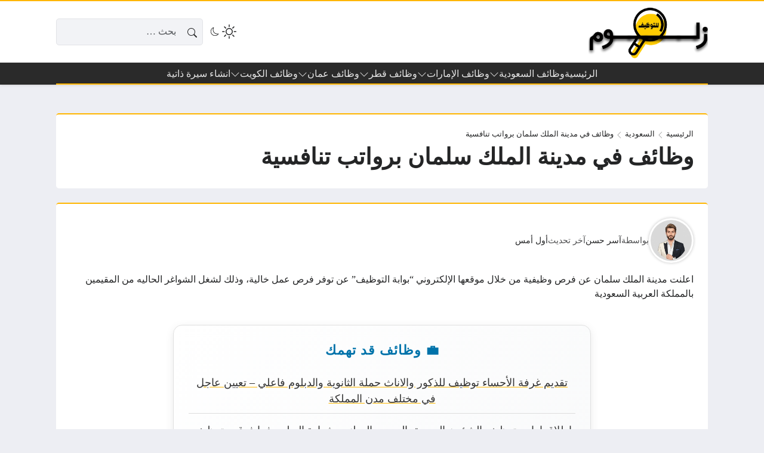

--- FILE ---
content_type: text/html; charset=UTF-8
request_url: https://zallom.com/%D9%85%D8%AF%D9%8A%D9%86%D8%A9-%D8%A7%D9%84%D9%85%D9%84%D9%83-%D8%B3%D9%84%D9%85%D8%A7%D9%86/
body_size: 39756
content:
<!DOCTYPE html><html dir="rtl" lang="ar" prefix="og: https://ogp.me/ns#" class="no-js"><head><script data-no-optimize="1">var litespeed_docref=sessionStorage.getItem("litespeed_docref");litespeed_docref&&(Object.defineProperty(document,"referrer",{get:function(){return litespeed_docref}}),sessionStorage.removeItem("litespeed_docref"));</script> <meta charset="UTF-8"><meta name="viewport" content="width=device-width, initial-scale=1"><style>body {
		--site-font-family: "Readex Pro", "sans-serif";
		--site-color: #ffb600;
		--site-color-rgb: 255,182,0;

        --site-bg-color-light: #EDEEF3;
        --bg-color-light: #FFFFFF;
        --bg-color-light-2: #f2f3f6;
        --bg-color-light-3: #e2e3e7;
        
        --site-bg-color-dark: #1E1E1E;
        --bg-color-dark: #2a2a2a;
        --bg-color-dark-2: #353535;
        --bg-color-dark-3: #4b4b4b;
	}</style> <script type="litespeed/javascript">(function(html){html.classList.remove('no-js')})(document.documentElement)</script> <title>وظائف في مدينة الملك سلمان برواتب تنافسية - زلوم للتوظيف</title><meta name="description" content="اعلنت مدينة الملك سلمان عن فرص وظيفية من خلال موقعها الإلكتروني &quot;بوابة التوظيف&quot; عن توفر فرص عمل خالية، وذلك لشغل الشواغر الحاليه من المقيمين بالمملكة العربية"/><meta name="robots" content="follow, index, max-image-preview:large"/><link rel="canonical" href="https://zallom.com/%d9%85%d8%af%d9%8a%d9%86%d8%a9-%d8%a7%d9%84%d9%85%d9%84%d9%83-%d8%b3%d9%84%d9%85%d8%a7%d9%86/" /><meta property="og:locale" content="ar_AR" /><meta property="og:type" content="article" /><meta property="og:title" content="وظائف في مدينة الملك سلمان برواتب تنافسية - زلوم للتوظيف" /><meta property="og:description" content="اعلنت مدينة الملك سلمان عن فرص وظيفية من خلال موقعها الإلكتروني &quot;بوابة التوظيف&quot; عن توفر فرص عمل خالية، وذلك لشغل الشواغر الحاليه من المقيمين بالمملكة العربية" /><meta property="og:url" content="https://zallom.com/%d9%85%d8%af%d9%8a%d9%86%d8%a9-%d8%a7%d9%84%d9%85%d9%84%d9%83-%d8%b3%d9%84%d9%85%d8%a7%d9%86/" /><meta property="og:site_name" content="زلوم للتوظيف" /><meta property="article:tag" content="وظائف في السعودية" /><meta property="article:tag" content="وظائف في ينبع" /><meta property="article:tag" content="وظائف لحملة الدبلوم" /><meta property="article:section" content="السعودية" /><meta property="og:updated_time" content="2026-01-15T22:28:20+02:00" /><meta property="og:image" content="https://zallom.com/wp-admin/admin-ajax.php?action=rank_math_overlay_thumb&id=63380&type=play&hash=2cfd4295a118858df239e0818ab65e83" /><meta property="og:image:secure_url" content="https://zallom.com/wp-admin/admin-ajax.php?action=rank_math_overlay_thumb&id=63380&type=play&hash=2cfd4295a118858df239e0818ab65e83" /><meta property="og:image:width" content="500" /><meta property="og:image:height" content="500" /><meta property="og:image:alt" content="شعار زلوم للتوظيف" /><meta property="og:image:type" content="image/png" /><meta name="twitter:card" content="summary_large_image" /><meta name="twitter:title" content="وظائف في مدينة الملك سلمان برواتب تنافسية - زلوم للتوظيف" /><meta name="twitter:description" content="اعلنت مدينة الملك سلمان عن فرص وظيفية من خلال موقعها الإلكتروني &quot;بوابة التوظيف&quot; عن توفر فرص عمل خالية، وذلك لشغل الشواغر الحاليه من المقيمين بالمملكة العربية" /><meta name="twitter:image" content="https://zallom.com/wp-admin/admin-ajax.php?action=rank_math_overlay_thumb&id=63380&type=play&hash=2cfd4295a118858df239e0818ab65e83" /><meta name="twitter:label1" content="كُتب بواسطة" /><meta name="twitter:data1" content="آسر حسن" /><meta name="twitter:label2" content="مدة القراءة" /><meta name="twitter:data2" content="دقيقة واحدة (1)" /><link rel='dns-prefetch' href='//static.addtoany.com' /><link rel='dns-prefetch' href='//news.google.com' /><link rel='dns-prefetch' href='//www.googletagmanager.com' /><link rel='dns-prefetch' href='//cdnjs.cloudflare.com' /><link rel='dns-prefetch' href='//pagead2.googlesyndication.com' /><link rel="alternate" type="application/rss+xml" title="زلوم للتوظيف &laquo; الخلاصة" href="https://zallom.com/feed/" /><link rel="alternate" type="application/rss+xml" title="زلوم للتوظيف &laquo; خلاصة التعليقات" href="https://zallom.com/comments/feed/" /><link rel="alternate" type="application/rss+xml" title="زلوم للتوظيف &laquo; وظائف في مدينة الملك سلمان برواتب تنافسية خلاصة التعليقات" href="https://zallom.com/%d9%85%d8%af%d9%8a%d9%86%d8%a9-%d8%a7%d9%84%d9%85%d9%84%d9%83-%d8%b3%d9%84%d9%85%d8%a7%d9%86/feed/" /><link rel="alternate" title="oEmbed (JSON)" type="application/json+oembed" href="https://zallom.com/wp-json/oembed/1.0/embed?url=https%3A%2F%2Fzallom.com%2F%25d9%2585%25d8%25af%25d9%258a%25d9%2586%25d8%25a9-%25d8%25a7%25d9%2584%25d9%2585%25d9%2584%25d9%2583-%25d8%25b3%25d9%2584%25d9%2585%25d8%25a7%25d9%2586%2F" /><link rel="alternate" title="oEmbed (XML)" type="text/xml+oembed" href="https://zallom.com/wp-json/oembed/1.0/embed?url=https%3A%2F%2Fzallom.com%2F%25d9%2585%25d8%25af%25d9%258a%25d9%2586%25d8%25a9-%25d8%25a7%25d9%2584%25d9%2585%25d9%2584%25d9%2583-%25d8%25b3%25d9%2584%25d9%2585%25d8%25a7%25d9%2586%2F&#038;format=xml" /><style id='wp-img-auto-sizes-contain-inline-css'>img:is([sizes=auto i],[sizes^="auto," i]){contain-intrinsic-size:3000px 1500px}
/*# sourceURL=wp-img-auto-sizes-contain-inline-css */</style><link data-optimized="2" rel="stylesheet" href="https://zallom.com/wp-content/litespeed/css/0b9a6e6f1e448858100f52a8e54bb184.css?ver=94b07" /><style id='global-styles-inline-css'>:root{--wp--preset--aspect-ratio--square: 1;--wp--preset--aspect-ratio--4-3: 4/3;--wp--preset--aspect-ratio--3-4: 3/4;--wp--preset--aspect-ratio--3-2: 3/2;--wp--preset--aspect-ratio--2-3: 2/3;--wp--preset--aspect-ratio--16-9: 16/9;--wp--preset--aspect-ratio--9-16: 9/16;--wp--preset--color--black: #000000;--wp--preset--color--cyan-bluish-gray: #abb8c3;--wp--preset--color--white: #ffffff;--wp--preset--color--pale-pink: #f78da7;--wp--preset--color--vivid-red: #cf2e2e;--wp--preset--color--luminous-vivid-orange: #ff6900;--wp--preset--color--luminous-vivid-amber: #fcb900;--wp--preset--color--light-green-cyan: #7bdcb5;--wp--preset--color--vivid-green-cyan: #00d084;--wp--preset--color--pale-cyan-blue: #8ed1fc;--wp--preset--color--vivid-cyan-blue: #0693e3;--wp--preset--color--vivid-purple: #9b51e0;--wp--preset--gradient--vivid-cyan-blue-to-vivid-purple: linear-gradient(135deg,rgb(6,147,227) 0%,rgb(155,81,224) 100%);--wp--preset--gradient--light-green-cyan-to-vivid-green-cyan: linear-gradient(135deg,rgb(122,220,180) 0%,rgb(0,208,130) 100%);--wp--preset--gradient--luminous-vivid-amber-to-luminous-vivid-orange: linear-gradient(135deg,rgb(252,185,0) 0%,rgb(255,105,0) 100%);--wp--preset--gradient--luminous-vivid-orange-to-vivid-red: linear-gradient(135deg,rgb(255,105,0) 0%,rgb(207,46,46) 100%);--wp--preset--gradient--very-light-gray-to-cyan-bluish-gray: linear-gradient(135deg,rgb(238,238,238) 0%,rgb(169,184,195) 100%);--wp--preset--gradient--cool-to-warm-spectrum: linear-gradient(135deg,rgb(74,234,220) 0%,rgb(151,120,209) 20%,rgb(207,42,186) 40%,rgb(238,44,130) 60%,rgb(251,105,98) 80%,rgb(254,248,76) 100%);--wp--preset--gradient--blush-light-purple: linear-gradient(135deg,rgb(255,206,236) 0%,rgb(152,150,240) 100%);--wp--preset--gradient--blush-bordeaux: linear-gradient(135deg,rgb(254,205,165) 0%,rgb(254,45,45) 50%,rgb(107,0,62) 100%);--wp--preset--gradient--luminous-dusk: linear-gradient(135deg,rgb(255,203,112) 0%,rgb(199,81,192) 50%,rgb(65,88,208) 100%);--wp--preset--gradient--pale-ocean: linear-gradient(135deg,rgb(255,245,203) 0%,rgb(182,227,212) 50%,rgb(51,167,181) 100%);--wp--preset--gradient--electric-grass: linear-gradient(135deg,rgb(202,248,128) 0%,rgb(113,206,126) 100%);--wp--preset--gradient--midnight: linear-gradient(135deg,rgb(2,3,129) 0%,rgb(40,116,252) 100%);--wp--preset--font-size--small: 13px;--wp--preset--font-size--medium: 20px;--wp--preset--font-size--large: 36px;--wp--preset--font-size--x-large: 42px;--wp--preset--spacing--20: 0.44rem;--wp--preset--spacing--30: 0.67rem;--wp--preset--spacing--40: 1rem;--wp--preset--spacing--50: 1.5rem;--wp--preset--spacing--60: 2.25rem;--wp--preset--spacing--70: 3.38rem;--wp--preset--spacing--80: 5.06rem;--wp--preset--shadow--natural: 6px 6px 9px rgba(0, 0, 0, 0.2);--wp--preset--shadow--deep: 12px 12px 50px rgba(0, 0, 0, 0.4);--wp--preset--shadow--sharp: 6px 6px 0px rgba(0, 0, 0, 0.2);--wp--preset--shadow--outlined: 6px 6px 0px -3px rgb(255, 255, 255), 6px 6px rgb(0, 0, 0);--wp--preset--shadow--crisp: 6px 6px 0px rgb(0, 0, 0);}:where(.is-layout-flex){gap: 0.5em;}:where(.is-layout-grid){gap: 0.5em;}body .is-layout-flex{display: flex;}.is-layout-flex{flex-wrap: wrap;align-items: center;}.is-layout-flex > :is(*, div){margin: 0;}body .is-layout-grid{display: grid;}.is-layout-grid > :is(*, div){margin: 0;}:where(.wp-block-columns.is-layout-flex){gap: 2em;}:where(.wp-block-columns.is-layout-grid){gap: 2em;}:where(.wp-block-post-template.is-layout-flex){gap: 1.25em;}:where(.wp-block-post-template.is-layout-grid){gap: 1.25em;}.has-black-color{color: var(--wp--preset--color--black) !important;}.has-cyan-bluish-gray-color{color: var(--wp--preset--color--cyan-bluish-gray) !important;}.has-white-color{color: var(--wp--preset--color--white) !important;}.has-pale-pink-color{color: var(--wp--preset--color--pale-pink) !important;}.has-vivid-red-color{color: var(--wp--preset--color--vivid-red) !important;}.has-luminous-vivid-orange-color{color: var(--wp--preset--color--luminous-vivid-orange) !important;}.has-luminous-vivid-amber-color{color: var(--wp--preset--color--luminous-vivid-amber) !important;}.has-light-green-cyan-color{color: var(--wp--preset--color--light-green-cyan) !important;}.has-vivid-green-cyan-color{color: var(--wp--preset--color--vivid-green-cyan) !important;}.has-pale-cyan-blue-color{color: var(--wp--preset--color--pale-cyan-blue) !important;}.has-vivid-cyan-blue-color{color: var(--wp--preset--color--vivid-cyan-blue) !important;}.has-vivid-purple-color{color: var(--wp--preset--color--vivid-purple) !important;}.has-black-background-color{background-color: var(--wp--preset--color--black) !important;}.has-cyan-bluish-gray-background-color{background-color: var(--wp--preset--color--cyan-bluish-gray) !important;}.has-white-background-color{background-color: var(--wp--preset--color--white) !important;}.has-pale-pink-background-color{background-color: var(--wp--preset--color--pale-pink) !important;}.has-vivid-red-background-color{background-color: var(--wp--preset--color--vivid-red) !important;}.has-luminous-vivid-orange-background-color{background-color: var(--wp--preset--color--luminous-vivid-orange) !important;}.has-luminous-vivid-amber-background-color{background-color: var(--wp--preset--color--luminous-vivid-amber) !important;}.has-light-green-cyan-background-color{background-color: var(--wp--preset--color--light-green-cyan) !important;}.has-vivid-green-cyan-background-color{background-color: var(--wp--preset--color--vivid-green-cyan) !important;}.has-pale-cyan-blue-background-color{background-color: var(--wp--preset--color--pale-cyan-blue) !important;}.has-vivid-cyan-blue-background-color{background-color: var(--wp--preset--color--vivid-cyan-blue) !important;}.has-vivid-purple-background-color{background-color: var(--wp--preset--color--vivid-purple) !important;}.has-black-border-color{border-color: var(--wp--preset--color--black) !important;}.has-cyan-bluish-gray-border-color{border-color: var(--wp--preset--color--cyan-bluish-gray) !important;}.has-white-border-color{border-color: var(--wp--preset--color--white) !important;}.has-pale-pink-border-color{border-color: var(--wp--preset--color--pale-pink) !important;}.has-vivid-red-border-color{border-color: var(--wp--preset--color--vivid-red) !important;}.has-luminous-vivid-orange-border-color{border-color: var(--wp--preset--color--luminous-vivid-orange) !important;}.has-luminous-vivid-amber-border-color{border-color: var(--wp--preset--color--luminous-vivid-amber) !important;}.has-light-green-cyan-border-color{border-color: var(--wp--preset--color--light-green-cyan) !important;}.has-vivid-green-cyan-border-color{border-color: var(--wp--preset--color--vivid-green-cyan) !important;}.has-pale-cyan-blue-border-color{border-color: var(--wp--preset--color--pale-cyan-blue) !important;}.has-vivid-cyan-blue-border-color{border-color: var(--wp--preset--color--vivid-cyan-blue) !important;}.has-vivid-purple-border-color{border-color: var(--wp--preset--color--vivid-purple) !important;}.has-vivid-cyan-blue-to-vivid-purple-gradient-background{background: var(--wp--preset--gradient--vivid-cyan-blue-to-vivid-purple) !important;}.has-light-green-cyan-to-vivid-green-cyan-gradient-background{background: var(--wp--preset--gradient--light-green-cyan-to-vivid-green-cyan) !important;}.has-luminous-vivid-amber-to-luminous-vivid-orange-gradient-background{background: var(--wp--preset--gradient--luminous-vivid-amber-to-luminous-vivid-orange) !important;}.has-luminous-vivid-orange-to-vivid-red-gradient-background{background: var(--wp--preset--gradient--luminous-vivid-orange-to-vivid-red) !important;}.has-very-light-gray-to-cyan-bluish-gray-gradient-background{background: var(--wp--preset--gradient--very-light-gray-to-cyan-bluish-gray) !important;}.has-cool-to-warm-spectrum-gradient-background{background: var(--wp--preset--gradient--cool-to-warm-spectrum) !important;}.has-blush-light-purple-gradient-background{background: var(--wp--preset--gradient--blush-light-purple) !important;}.has-blush-bordeaux-gradient-background{background: var(--wp--preset--gradient--blush-bordeaux) !important;}.has-luminous-dusk-gradient-background{background: var(--wp--preset--gradient--luminous-dusk) !important;}.has-pale-ocean-gradient-background{background: var(--wp--preset--gradient--pale-ocean) !important;}.has-electric-grass-gradient-background{background: var(--wp--preset--gradient--electric-grass) !important;}.has-midnight-gradient-background{background: var(--wp--preset--gradient--midnight) !important;}.has-small-font-size{font-size: var(--wp--preset--font-size--small) !important;}.has-medium-font-size{font-size: var(--wp--preset--font-size--medium) !important;}.has-large-font-size{font-size: var(--wp--preset--font-size--large) !important;}.has-x-large-font-size{font-size: var(--wp--preset--font-size--x-large) !important;}
/*# sourceURL=global-styles-inline-css */</style><style id='classic-theme-styles-inline-css'>/*! This file is auto-generated */
.wp-block-button__link{color:#fff;background-color:#32373c;border-radius:9999px;box-shadow:none;text-decoration:none;padding:calc(.667em + 2px) calc(1.333em + 2px);font-size:1.125em}.wp-block-file__button{background:#32373c;color:#fff;text-decoration:none}
/*# sourceURL=/wp-includes/css/classic-themes.min.css */</style><link rel='stylesheet' id='icons-css' href='https://cdnjs.cloudflare.com/ajax/libs/bootstrap-icons/1.13.1/font/bootstrap-icons.min.css?ver=6.9' media='all' /> <script id="post-views-counter-frontend-js-before" type="litespeed/javascript">var pvcArgsFrontend={"mode":"js","postID":26246,"requestURL":"https:\/\/zallom.com\/wp-admin\/admin-ajax.php","nonce":"496ce8f866","dataStorage":"cookies","multisite":!1,"path":"\/","domain":""}</script> <script id="addtoany-core-js-before" type="litespeed/javascript">window.a2a_config=window.a2a_config||{};a2a_config.callbacks=[];a2a_config.overlays=[];a2a_config.templates={};a2a_localize={Share:"Share",Save:"Save",Subscribe:"Subscribe",Email:"Email",Bookmark:"Bookmark",ShowAll:"Show all",ShowLess:"Show less",FindServices:"Find service(s)",FindAnyServiceToAddTo:"Instantly find any service to add to",PoweredBy:"Powered by",ShareViaEmail:"Share via email",SubscribeViaEmail:"Subscribe via email",BookmarkInYourBrowser:"Bookmark in your browser",BookmarkInstructions:"Press Ctrl+D or \u2318+D to bookmark this page",AddToYourFavorites:"Add to your favorites",SendFromWebOrProgram:"Send from any email address or email program",EmailProgram:"Email program",More:"More&#8230;",ThanksForSharing:"Thanks for sharing!",ThanksForFollowing:"Thanks for following!"};a2a_config.callbacks.push({ready:function(){document.querySelectorAll(".a2a_s_undefined").forEach(function(emptyIcon){emptyIcon.parentElement.style.display="none"})}})</script> <script defer src="https://static.addtoany.com/menu/page.js" id="addtoany-core-js"></script> <script type="litespeed/javascript" data-src="https://zallom.com/wp-includes/js/jquery/jquery.min.js" id="jquery-core-js"></script> <script id="rk-js-extra" data-cfasync="false">var theme_js_vars = {"theme_path":"https://zallom.com/wp-content/themes/rocket","ajax_url":"https://zallom.com/wp-admin/admin-ajax.php","post_id":"26246","post_type":"post","post_shortlink":"https://zallom.com/?p=26246","archive_pagination_mode":"auto","enable_short_time":"1","ads_rs":"1","admin_adsense":{"client":"pub-4619036550036590","channel":"6623936212"},"author_adsense":{"client":"pub-4619036550036590","channel":"6623936212"},"ads_rs_ratio":"100","count_views":"1","nonce":"e50779e823"};
//# sourceURL=rk-js-extra</script> <script data-cfasync="false" src="https://zallom.com/wp-content/themes/rocket/style.js" id="rk-js"></script> 
 <script type="litespeed/javascript" data-src="https://www.googletagmanager.com/gtag/js?id=GT-WB23HSZS" id="google_gtagjs-js"></script> <script id="google_gtagjs-js-after" type="litespeed/javascript">window.dataLayer=window.dataLayer||[];function gtag(){dataLayer.push(arguments)}
gtag("set","linker",{"domains":["zallom.com"]});gtag("js",new Date());gtag("set","developer_id.dZTNiMT",!0);gtag("config","GT-WB23HSZS");window._googlesitekit=window._googlesitekit||{};window._googlesitekit.throttledEvents=[];window._googlesitekit.gtagEvent=(name,data)=>{var key=JSON.stringify({name,data});if(!!window._googlesitekit.throttledEvents[key]){return}window._googlesitekit.throttledEvents[key]=!0;setTimeout(()=>{delete window._googlesitekit.throttledEvents[key]},5);gtag("event",name,{...data,event_source:"site-kit"})}</script> <link rel="https://api.w.org/" href="https://zallom.com/wp-json/" /><link rel="alternate" title="JSON" type="application/json" href="https://zallom.com/wp-json/wp/v2/posts/26246" /><link rel="EditURI" type="application/rsd+xml" title="RSD" href="https://zallom.com/xmlrpc.php?rsd" /><meta name="generator" content="WordPress 6.9" /><link rel='shortlink' href='https://zallom.com/?p=26246' /><meta name="generator" content="Site Kit by Google 1.170.0" /><meta name="theme-color" content="#ffb600"><meta name="msapplication-navbutton-color" content="#ffb600"><meta name="apple-mobile-web-app-status-bar-style" content="#ffb600"><link rel="preconnect" href="https://fonts.googleapis.com"><link rel="preconnect" href="https://fonts.gstatic.com" crossorigin><meta name="google-site-verification" content="seydKeHtoBE7CB-9sgYonMVufbZU6nDCKt68CLgyyY4"><meta name="google-adsense-platform-account" content="ca-host-pub-2644536267352236"><meta name="google-adsense-platform-domain" content="sitekit.withgoogle.com"> <script type="application/ld+json" class="saswp-schema-markup-output">[{"@context":"https:\/\/schema.org\/","@graph":[{"@context":"https:\/\/schema.org\/","@type":"SiteNavigationElement","@id":"https:\/\/zallom.com\/#%d8%a7%d9%84%d8%b1%d8%a6%d9%8a%d8%b3%d9%8a%d8%a9","name":"\u0627\u0644\u0631\u0626\u064a\u0633\u064a\u0629","url":"https:\/\/zallom.com\/"},{"@context":"https:\/\/schema.org\/","@type":"SiteNavigationElement","@id":"https:\/\/zallom.com\/#%d9%88%d8%b8%d8%a7%d8%a6%d9%81-%d8%a7%d9%84%d8%b3%d8%b9%d9%88%d8%af%d9%8a%d8%a9","name":"\u0648\u0638\u0627\u0626\u0641 \u0627\u0644\u0633\u0639\u0648\u062f\u064a\u0629","url":"https:\/\/zallom.com\/jobs-saudi\/"},{"@context":"https:\/\/schema.org\/","@type":"SiteNavigationElement","@id":"https:\/\/zallom.com\/#%d9%88%d8%b8%d8%a7%d8%a6%d9%81-%d8%a7%d9%84%d8%b1%d9%8a%d8%a7%d8%b6","name":"\u0648\u0638\u0627\u0626\u0641 \u0627\u0644\u0631\u064a\u0627\u0636","url":"https:\/\/zallom.com\/tag\/%d9%88%d8%b8%d8%a7%d8%a6%d9%81-%d8%a7%d9%84%d8%b1%d9%8a%d8%a7%d8%b6\/"},{"@context":"https:\/\/schema.org\/","@type":"SiteNavigationElement","@id":"https:\/\/zallom.com\/#%d9%88%d8%b8%d8%a7%d8%a6%d9%81-%d8%ac%d8%af%d8%a9","name":"\u0648\u0638\u0627\u0626\u0641 \u062c\u062f\u0629","url":"https:\/\/zallom.com\/tag\/%d9%88%d8%b8%d8%a7%d8%a6%d9%81-%d8%ac%d8%af%d8%a9\/"},{"@context":"https:\/\/schema.org\/","@type":"SiteNavigationElement","@id":"https:\/\/zallom.com\/#%d9%88%d8%b8%d8%a7%d8%a6%d9%81-%d8%a7%d9%84%d8%af%d9%85%d8%a7%d9%85","name":"\u0648\u0638\u0627\u0626\u0641 \u0627\u0644\u062f\u0645\u0627\u0645","url":"https:\/\/zallom.com\/tag\/%d9%88%d8%b8%d8%a7%d8%a6%d9%81-%d8%a7%d9%84%d8%af%d9%85%d8%a7%d9%85\/"},{"@context":"https:\/\/schema.org\/","@type":"SiteNavigationElement","@id":"https:\/\/zallom.com\/#%d9%88%d8%b8%d8%a7%d8%a6%d9%81-%d8%a7%d9%84%d9%85%d8%af%d9%8a%d9%86%d8%a9","name":"\u0648\u0638\u0627\u0626\u0641 \u0627\u0644\u0645\u062f\u064a\u0646\u0629","url":"https:\/\/zallom.com\/tag\/%d9%88%d8%b8%d8%a7%d8%a6%d9%81-%d8%a7%d9%84%d9%85%d8%af%d9%8a%d9%86%d8%a9-%d8%a7%d9%84%d9%85%d9%86%d9%88%d8%b1%d8%a9\/"},{"@context":"https:\/\/schema.org\/","@type":"SiteNavigationElement","@id":"https:\/\/zallom.com\/#%d9%88%d8%b8%d8%a7%d8%a6%d9%81-%d8%a7%d9%84%d8%ae%d8%a8%d8%b1","name":"\u0648\u0638\u0627\u0626\u0641 \u0627\u0644\u062e\u0628\u0631","url":"https:\/\/zallom.com\/tag\/%d9%88%d8%b8%d8%a7%d8%a6%d9%81-%d8%a7%d9%84%d8%ae%d8%a8%d8%b1\/"},{"@context":"https:\/\/schema.org\/","@type":"SiteNavigationElement","@id":"https:\/\/zallom.com\/#%d9%88%d8%b8%d8%a7%d8%a6%d9%81-%d9%85%d9%83%d8%a9","name":"\u0648\u0638\u0627\u0626\u0641 \u0645\u0643\u0629","url":"https:\/\/zallom.com\/tag\/%d9%88%d8%b8%d8%a7%d8%a6%d9%81-%d9%85%d9%83%d8%a9-%d8%a7%d9%84%d9%85%d9%83%d8%b1%d9%85%d8%a9\/"},{"@context":"https:\/\/schema.org\/","@type":"SiteNavigationElement","@id":"https:\/\/zallom.com\/#%d9%88%d8%b8%d8%a7%d8%a6%d9%81-%d8%a7%d9%84%d8%a5%d9%85%d8%a7%d8%b1%d8%a7%d8%aa","name":"\u0648\u0638\u0627\u0626\u0641 \u0627\u0644\u0625\u0645\u0627\u0631\u0627\u062a","url":"https:\/\/zallom.com\/jobs-uae\/"},{"@context":"https:\/\/schema.org\/","@type":"SiteNavigationElement","@id":"https:\/\/zallom.com\/#%d9%88%d8%b8%d8%a7%d8%a6%d9%81-%d8%af%d8%a8%d9%8a","name":"\u0648\u0638\u0627\u0626\u0641 \u062f\u0628\u064a","url":"https:\/\/zallom.com\/tag\/dubai-jobs\/"},{"@context":"https:\/\/schema.org\/","@type":"SiteNavigationElement","@id":"https:\/\/zallom.com\/#%d9%88%d8%b8%d8%a7%d8%a6%d9%81-%d8%a3%d8%a8%d9%88%d8%b8%d8%a8%d9%8a","name":"\u0648\u0638\u0627\u0626\u0641 \u0623\u0628\u0648\u0638\u0628\u064a","url":"https:\/\/zallom.com\/tag\/%d9%88%d8%b8%d8%a7%d8%a6%d9%81-%d8%a7%d8%a8%d9%88%d8%b8%d8%a8%d9%8a\/"},{"@context":"https:\/\/schema.org\/","@type":"SiteNavigationElement","@id":"https:\/\/zallom.com\/#%d9%88%d8%b8%d8%a7%d8%a6%d9%81-%d8%a7%d9%84%d8%b4%d8%a7%d8%b1%d9%82%d8%a9","name":"\u0648\u0638\u0627\u0626\u0641 \u0627\u0644\u0634\u0627\u0631\u0642\u0629","url":"https:\/\/zallom.com\/tag\/sharja-jobs\/"},{"@context":"https:\/\/schema.org\/","@type":"SiteNavigationElement","@id":"https:\/\/zallom.com\/#%d9%88%d8%b8%d8%a7%d8%a6%d9%81-%d8%b9%d8%ac%d9%85%d8%a7%d9%86","name":"\u0648\u0638\u0627\u0626\u0641 \u0639\u062c\u0645\u0627\u0646","url":"https:\/\/zallom.com\/tag\/ajman-jobs\/"},{"@context":"https:\/\/schema.org\/","@type":"SiteNavigationElement","@id":"https:\/\/zallom.com\/#%d9%88%d8%b8%d8%a7%d8%a6%d9%81-%d8%a7%d9%84%d8%b9%d9%8a%d9%86","name":"\u0648\u0638\u0627\u0626\u0641 \u0627\u0644\u0639\u064a\u0646","url":"https:\/\/zallom.com\/tag\/al-ain-jobs\/"},{"@context":"https:\/\/schema.org\/","@type":"SiteNavigationElement","@id":"https:\/\/zallom.com\/#%d9%88%d8%b8%d8%a7%d8%a6%d9%81-%d9%82%d8%b7%d8%b1","name":"\u0648\u0638\u0627\u0626\u0641 \u0642\u0637\u0631","url":"https:\/\/zallom.com\/qatar-jobs\/"},{"@context":"https:\/\/schema.org\/","@type":"SiteNavigationElement","@id":"https:\/\/zallom.com\/#%d9%88%d8%b8%d8%a7%d8%a6%d9%81-%d9%82%d8%b7%d8%b1-%d9%84%d9%84%d8%a3%d8%ac%d8%a7%d9%86%d8%a8","name":"\u0648\u0638\u0627\u0626\u0641 \u0642\u0637\u0631 \u0644\u0644\u0623\u062c\u0627\u0646\u0628","url":"https:\/\/zallom.com\/tag\/al-ain-jobs\/"},{"@context":"https:\/\/schema.org\/","@type":"SiteNavigationElement","@id":"https:\/\/zallom.com\/#%d9%88%d8%b8%d8%a7%d8%a6%d9%81-%d8%ad%d9%83%d9%88%d9%85%d9%8a%d8%a9-%d9%81%d9%8a-%d9%82%d8%b7%d8%b1-%d9%84%d9%84%d8%a7%d8%ac%d8%a7%d9%86%d8%a8","name":"\u0648\u0638\u0627\u0626\u0641 \u062d\u0643\u0648\u0645\u064a\u0629 \u0641\u064a \u0642\u0637\u0631 \u0644\u0644\u0627\u062c\u0627\u0646\u0628","url":"https:\/\/zallom.com\/tag\/%d9%88%d8%b8%d8%a7%d8%a6%d9%81-%d8%ad%d9%83%d9%88%d9%85%d9%8a%d8%a9-%d9%81%d9%8a-%d9%82%d8%b7%d8%b1-%d9%84%d8%ba%d9%8a%d8%b1-%d8%a7%d9%84%d9%82%d8%b7%d8%b1%d9%8a%d9%8a%d9%86\/"},{"@context":"https:\/\/schema.org\/","@type":"SiteNavigationElement","@id":"https:\/\/zallom.com\/#%d9%88%d8%b8%d8%a7%d8%a6%d9%81-%d9%82%d8%b7%d8%b1-%d9%84%d9%84%d9%86%d8%b3%d8%a7%d8%a1","name":"\u0648\u0638\u0627\u0626\u0641 \u0642\u0637\u0631 \u0644\u0644\u0646\u0633\u0627\u0621","url":"https:\/\/zallom.com\/tag\/%d9%88%d8%b8%d8%a7%d8%a6%d9%81-%d9%81%d9%8a-%d9%82%d8%b7%d8%b1-%d9%84%d9%84%d9%86%d8%b3%d8%a7%d8%a1\/"},{"@context":"https:\/\/schema.org\/","@type":"SiteNavigationElement","@id":"https:\/\/zallom.com\/#%d9%88%d8%b8%d8%a7%d8%a6%d9%81-%d8%b9%d9%85%d8%a7%d9%86","name":"\u0648\u0638\u0627\u0626\u0641 \u0639\u0645\u0627\u0646","url":"https:\/\/zallom.com\/jobs-oman\/"},{"@context":"https:\/\/schema.org\/","@type":"SiteNavigationElement","@id":"https:\/\/zallom.com\/#%d9%88%d8%b8%d8%a7%d8%a6%d9%81-%d9%88%d8%b2%d8%a7%d8%b1%d8%a9-%d8%a7%d9%84%d8%b9%d9%85%d9%84","name":"\u0648\u0638\u0627\u0626\u0641 \u0648\u0632\u0627\u0631\u0629 \u0627\u0644\u0639\u0645\u0644","url":"https:\/\/zallom.com\/tag\/%d9%88%d8%b8%d8%a7%d8%a6%d9%81-%d9%81%d9%8a-%d9%82%d8%b7%d8%b1-%d9%84%d9%84%d9%86%d8%b3%d8%a7%d8%a1\/"},{"@context":"https:\/\/schema.org\/","@type":"SiteNavigationElement","@id":"https:\/\/zallom.com\/#%d9%88%d8%b8%d8%a7%d8%a6%d9%81-%d8%b9%d9%85%d8%a7%d9%86-%d9%84%d9%84%d8%a3%d8%ac%d8%a7%d9%86%d8%a8","name":"\u0648\u0638\u0627\u0626\u0641 \u0639\u0645\u0627\u0646 \u0644\u0644\u0623\u062c\u0627\u0646\u0628","url":"https:\/\/zallom.com\/tag\/%d9%88%d8%b8%d8%a7%d8%a6%d9%81-%d8%b9%d9%85%d8%a7%d9%86-%d9%84%d9%84%d8%a7%d8%ac%d8%a7%d9%86%d8%a8\/"},{"@context":"https:\/\/schema.org\/","@type":"SiteNavigationElement","@id":"https:\/\/zallom.com\/#%d9%88%d8%b8%d8%a7%d8%a6%d9%81-%d8%a7%d9%84%d9%86%d9%81%d8%b7-%d9%88%d8%a7%d9%84%d8%ba%d8%a7%d8%b2-%d9%81%d9%8a-%d8%b9%d9%85%d8%a7%d9%86","name":"\u0648\u0638\u0627\u0626\u0641 \u0627\u0644\u0646\u0641\u0637 \u0648\u0627\u0644\u063a\u0627\u0632 \u0641\u064a \u0639\u0645\u0627\u0646","url":"https:\/\/zallom.com\/tag\/%d9%88%d8%b8%d8%a7%d8%a6%d9%81-%d8%a7%d9%84%d9%86%d9%81%d8%b7-%d9%88%d8%a7%d9%84%d8%ba%d8%a7%d8%b2-%d9%81%d9%8a-%d8%b9%d9%85%d8%a7%d9%86\/"},{"@context":"https:\/\/schema.org\/","@type":"SiteNavigationElement","@id":"https:\/\/zallom.com\/#%d9%88%d8%b8%d8%a7%d8%a6%d9%81-%d8%a7%d9%84%d9%83%d9%88%d9%8a%d8%aa","name":"\u0648\u0638\u0627\u0626\u0641 \u0627\u0644\u0643\u0648\u064a\u062a","url":"https:\/\/zallom.com\/kuwait-jobs\/"},{"@context":"https:\/\/schema.org\/","@type":"SiteNavigationElement","@id":"https:\/\/zallom.com\/#%d9%88%d8%b8%d8%a7%d8%a6%d9%81-%d8%a7%d9%84%d9%83%d9%88%d9%8a%d8%aa-%d9%84%d9%84%d9%88%d8%a7%d9%81%d8%af%d9%8a%d9%86","name":"\u0648\u0638\u0627\u0626\u0641 \u0627\u0644\u0643\u0648\u064a\u062a \u0644\u0644\u0648\u0627\u0641\u062f\u064a\u0646","url":"https:\/\/zallom.com\/tag\/%d9%88%d8%b8%d8%a7%d8%a6%d9%81-%d8%b4%d8%a7%d8%ba%d8%b1%d8%a9-%d9%81%d9%8a-%d8%a7%d9%84%d9%83%d9%88%d9%8a%d8%aa-%d9%84%d9%84%d9%88%d8%a7%d9%81%d8%af%d9%8a%d9%86\/"},{"@context":"https:\/\/schema.org\/","@type":"SiteNavigationElement","@id":"https:\/\/zallom.com\/#%d9%88%d8%b8%d8%a7%d8%a6%d9%81-%d8%a7%d9%84%d9%83%d9%88%d9%8a%d8%aa-%d9%84%d9%84%d9%86%d8%b3%d8%a7%d8%a1","name":"\u0648\u0638\u0627\u0626\u0641 \u0627\u0644\u0643\u0648\u064a\u062a \u0644\u0644\u0646\u0633\u0627\u0621","url":"https:\/\/zallom.com\/tag\/%d9%88%d8%b8%d8%a7%d8%a6%d9%81-%d9%81%d9%8a-%d8%a7%d9%84%d9%83%d9%88%d9%8a%d8%aa-%d9%84%d9%84%d9%86%d8%b3%d8%a7%d8%a1\/"},{"@context":"https:\/\/schema.org\/","@type":"SiteNavigationElement","@id":"https:\/\/zallom.com\/#%d8%a7%d9%86%d8%b4%d8%a7%d8%a1-%d8%b3%d9%8a%d8%b1%d8%a9-%d8%b0%d8%a7%d8%aa%d9%8a%d8%a9","name":"\u0627\u0646\u0634\u0627\u0621 \u0633\u064a\u0631\u0629 \u0630\u0627\u062a\u064a\u0629","url":"https:\/\/zallom.com\/cv-ats-pdf\/"}]},

{"@context":"https:\/\/schema.org\/","@type":"BreadcrumbList","@id":"https:\/\/zallom.com\/%d9%85%d8%af%d9%8a%d9%86%d8%a9-%d8%a7%d9%84%d9%85%d9%84%d9%83-%d8%b3%d9%84%d9%85%d8%a7%d9%86\/#breadcrumb","itemListElement":[{"@type":"ListItem","position":1,"item":{"@id":"https:\/\/zallom.com","name":"\u0632\u0644\u0648\u0645 \u0644\u0644\u062a\u0648\u0638\u064a\u0641"}},{"@type":"ListItem","position":2,"item":{"@id":"https:\/\/zallom.com\/jobs-saudi\/","name":"\u0627\u0644\u0633\u0639\u0648\u062f\u064a\u0629"}},{"@type":"ListItem","position":3,"item":{"@id":"https:\/\/zallom.com\/%d9%85%d8%af%d9%8a%d9%86%d8%a9-%d8%a7%d9%84%d9%85%d9%84%d9%83-%d8%b3%d9%84%d9%85%d8%a7%d9%86\/","name":"\u0648\u0638\u0627\u0626\u0641 \u0641\u064a \u0645\u062f\u064a\u0646\u0629 \u0627\u0644\u0645\u0644\u0643 \u0633\u0644\u0645\u0627\u0646 \u0628\u0631\u0648\u0627\u062a\u0628 \u062a\u0646\u0627\u0641\u0633\u064a\u0629 - \u0632\u0644\u0648\u0645 \u0644\u0644\u062a\u0648\u0638\u064a\u0641"}}]},

{"@context":"https:\/\/schema.org\/","@type":"JobPosting","@id":"https:\/\/zallom.com\/%d9%85%d8%af%d9%8a%d9%86%d8%a9-%d8%a7%d9%84%d9%85%d9%84%d9%83-%d8%b3%d9%84%d9%85%d8%a7%d9%86\/#JobPosting","datePosted":"2026-01-15T22:28:20+02:00","hiringOrganization":{"@type":"Organization","name":"\u0632\u0644\u0648\u0645 \u0644\u0644\u062a\u0648\u0638\u064a\u0641","sameAs":"https:\/\/zallom.com","logo":[]},"jobLocation":{"@type":"Place","address":{"@type":"PostalAddress","streetAddress":["\u0627\u0644\u0633\u0639\u0648\u062f\u064a\u0629"],"addressLocality":["\u0627\u0644\u0633\u0639\u0648\u062f\u064a\u0629"],"addressRegion":["\u0627\u0644\u0633\u0639\u0648\u062f\u064a\u0629"],"postalCode":"00000","addressCountry":["\u0627\u0644\u0633\u0639\u0648\u062f\u064a\u0629"]}},"baseSalary":{"@type":"MonetaryAmount","value":{"@type":"QuantitativeValue","value":"3000","minValue":"1000","maxValue":"10000","unitText":"Monthly"},"currency":"USD"},"estimatedSalary":{"@type":"MonetaryAmount","value":{"@type":"QuantitativeValue"}},"industry":"JOB SEARCH","title":"\u0648\u0638\u0627\u0626\u0641 \u0641\u064a \u0645\u062f\u064a\u0646\u0629 \u0627\u0644\u0645\u0644\u0643 \u0633\u0644\u0645\u0627\u0646 \u0628\u0631\u0648\u0627\u062a\u0628 \u062a\u0646\u0627\u0641\u0633\u064a\u0629","description":"\u0627\u0639\u0644\u0646\u062a \u0645\u062f\u064a\u0646\u0629 \u0627\u0644\u0645\u0644\u0643 \u0633\u0644\u0645\u0627\u0646 \u0639\u0646 \u0641\u0631\u0635 \u0648\u0638\u064a\u0641\u064a\u0629 \u0645\u0646 \u062e\u0644\u0627\u0644 \u0645\u0648\u0642\u0639\u0647\u0627 \u0627\u0644\u0625\u0644\u0643\u062a\u0631\u0648\u0646\u064a \"\u0628\u0648\u0627\u0628\u0629 \u0627\u0644\u062a\u0648\u0638\u064a\u0641\" \u0639\u0646 \u062a\u0648\u0641\u0631 \u0641\u0631\u0635 \u0639\u0645\u0644 \u062e\u0627\u0644\u064a\u0629\u060c \u0648\u0630\u0644\u0643 \u0644\u0634\u063a\u0644 \u0627\u0644\u0634\u0648\u0627\u063a\u0631 \u0627\u0644\u062d\u0627\u0644\u064a\u0647 \u0645\u0646 \u0627\u0644\u0645\u0642\u064a\u0645\u064a\u0646 \u0628\u0627\u0644\u0645\u0645\u0644\u0643\u0629 \u0627\u0644\u0639\u0631\u0628\u064a\u0629 \u0627\u0644\u0633\u0639\u0648\u062f\u064a\u0629 \u0648\u0638\u0627\u0626\u0641 \u0641\u064a \u0627\u0644\u0633\u0639\u0648\u062f\u064a\u0629","url":"https:\/\/zallom.com\/%d9%85%d8%af%d9%8a%d9%86%d8%a9-%d8%a7%d9%84%d9%85%d9%84%d9%83-%d8%b3%d9%84%d9%85%d8%a7%d9%86\/","directApply":"https:\/\/zallom.com\/%d9%85%d8%af%d9%8a%d9%86%d8%a9-%d8%a7%d9%84%d9%85%d9%84%d9%83-%d8%b3%d9%84%d9%85%d8%a7%d9%86\/","validThrough":"2034-12-30T00:00:00","employmentType":["FULL TIME"],"applicantLocationRequirements":{"@type":"Country","name":"Worldwide"}}]</script> <script id="google_gtagjs" type="litespeed/javascript" data-src="https://www.googletagmanager.com/gtag/js?id=G-8P0BJWCFQW"></script> <script id="google_gtagjs-inline" type="litespeed/javascript">window.dataLayer=window.dataLayer||[];function gtag(){dataLayer.push(arguments)}gtag('js',new Date());gtag('config','G-8P0BJWCFQW',{})</script>  <script type="litespeed/javascript" data-src="https://pagead2.googlesyndication.com/pagead/js/adsbygoogle.js?client=ca-pub-4619036550036590&amp;host=ca-host-pub-2644536267352236" crossorigin="anonymous"></script> <style type="text/css">.saboxplugin-wrap{-webkit-box-sizing:border-box;-moz-box-sizing:border-box;-ms-box-sizing:border-box;box-sizing:border-box;border:1px solid #eee;width:100%;clear:both;display:block;overflow:hidden;word-wrap:break-word;position:relative}.saboxplugin-wrap .saboxplugin-gravatar{float:left;padding:0 20px 20px 20px}.saboxplugin-wrap .saboxplugin-gravatar img{max-width:100px;height:auto;border-radius:0;}.saboxplugin-wrap .saboxplugin-authorname{font-size:18px;line-height:1;margin:20px 0 0 20px;display:block}.saboxplugin-wrap .saboxplugin-authorname a{text-decoration:none}.saboxplugin-wrap .saboxplugin-authorname a:focus{outline:0}.saboxplugin-wrap .saboxplugin-desc{display:block;margin:5px 20px}.saboxplugin-wrap .saboxplugin-desc a{text-decoration:underline}.saboxplugin-wrap .saboxplugin-desc p{margin:5px 0 12px}.saboxplugin-wrap .saboxplugin-web{margin:0 20px 15px;text-align:left}.saboxplugin-wrap .sab-web-position{text-align:right}.saboxplugin-wrap .saboxplugin-web a{color:#ccc;text-decoration:none}.saboxplugin-wrap .saboxplugin-socials{position:relative;display:block;background:#fcfcfc;padding:5px;border-top:1px solid #eee}.saboxplugin-wrap .saboxplugin-socials a svg{width:20px;height:20px}.saboxplugin-wrap .saboxplugin-socials a svg .st2{fill:#fff; transform-origin:center center;}.saboxplugin-wrap .saboxplugin-socials a svg .st1{fill:rgba(0,0,0,.3)}.saboxplugin-wrap .saboxplugin-socials a:hover{opacity:.8;-webkit-transition:opacity .4s;-moz-transition:opacity .4s;-o-transition:opacity .4s;transition:opacity .4s;box-shadow:none!important;-webkit-box-shadow:none!important}.saboxplugin-wrap .saboxplugin-socials .saboxplugin-icon-color{box-shadow:none;padding:0;border:0;-webkit-transition:opacity .4s;-moz-transition:opacity .4s;-o-transition:opacity .4s;transition:opacity .4s;display:inline-block;color:#fff;font-size:0;text-decoration:inherit;margin:5px;-webkit-border-radius:0;-moz-border-radius:0;-ms-border-radius:0;-o-border-radius:0;border-radius:0;overflow:hidden}.saboxplugin-wrap .saboxplugin-socials .saboxplugin-icon-grey{text-decoration:inherit;box-shadow:none;position:relative;display:-moz-inline-stack;display:inline-block;vertical-align:middle;zoom:1;margin:10px 5px;color:#444;fill:#444}.clearfix:after,.clearfix:before{content:' ';display:table;line-height:0;clear:both}.ie7 .clearfix{zoom:1}.saboxplugin-socials.sabox-colored .saboxplugin-icon-color .sab-twitch{border-color:#38245c}.saboxplugin-socials.sabox-colored .saboxplugin-icon-color .sab-behance{border-color:#003eb0}.saboxplugin-socials.sabox-colored .saboxplugin-icon-color .sab-deviantart{border-color:#036824}.saboxplugin-socials.sabox-colored .saboxplugin-icon-color .sab-digg{border-color:#00327c}.saboxplugin-socials.sabox-colored .saboxplugin-icon-color .sab-dribbble{border-color:#ba1655}.saboxplugin-socials.sabox-colored .saboxplugin-icon-color .sab-facebook{border-color:#1e2e4f}.saboxplugin-socials.sabox-colored .saboxplugin-icon-color .sab-flickr{border-color:#003576}.saboxplugin-socials.sabox-colored .saboxplugin-icon-color .sab-github{border-color:#264874}.saboxplugin-socials.sabox-colored .saboxplugin-icon-color .sab-google{border-color:#0b51c5}.saboxplugin-socials.sabox-colored .saboxplugin-icon-color .sab-html5{border-color:#902e13}.saboxplugin-socials.sabox-colored .saboxplugin-icon-color .sab-instagram{border-color:#1630aa}.saboxplugin-socials.sabox-colored .saboxplugin-icon-color .sab-linkedin{border-color:#00344f}.saboxplugin-socials.sabox-colored .saboxplugin-icon-color .sab-pinterest{border-color:#5b040e}.saboxplugin-socials.sabox-colored .saboxplugin-icon-color .sab-reddit{border-color:#992900}.saboxplugin-socials.sabox-colored .saboxplugin-icon-color .sab-rss{border-color:#a43b0a}.saboxplugin-socials.sabox-colored .saboxplugin-icon-color .sab-sharethis{border-color:#5d8420}.saboxplugin-socials.sabox-colored .saboxplugin-icon-color .sab-soundcloud{border-color:#995200}.saboxplugin-socials.sabox-colored .saboxplugin-icon-color .sab-spotify{border-color:#0f612c}.saboxplugin-socials.sabox-colored .saboxplugin-icon-color .sab-stackoverflow{border-color:#a95009}.saboxplugin-socials.sabox-colored .saboxplugin-icon-color .sab-steam{border-color:#006388}.saboxplugin-socials.sabox-colored .saboxplugin-icon-color .sab-user_email{border-color:#b84e05}.saboxplugin-socials.sabox-colored .saboxplugin-icon-color .sab-tumblr{border-color:#10151b}.saboxplugin-socials.sabox-colored .saboxplugin-icon-color .sab-twitter{border-color:#0967a0}.saboxplugin-socials.sabox-colored .saboxplugin-icon-color .sab-vimeo{border-color:#0d7091}.saboxplugin-socials.sabox-colored .saboxplugin-icon-color .sab-windows{border-color:#003f71}.saboxplugin-socials.sabox-colored .saboxplugin-icon-color .sab-whatsapp{border-color:#003f71}.saboxplugin-socials.sabox-colored .saboxplugin-icon-color .sab-wordpress{border-color:#0f3647}.saboxplugin-socials.sabox-colored .saboxplugin-icon-color .sab-yahoo{border-color:#14002d}.saboxplugin-socials.sabox-colored .saboxplugin-icon-color .sab-youtube{border-color:#900}.saboxplugin-socials.sabox-colored .saboxplugin-icon-color .sab-xing{border-color:#000202}.saboxplugin-socials.sabox-colored .saboxplugin-icon-color .sab-mixcloud{border-color:#2475a0}.saboxplugin-socials.sabox-colored .saboxplugin-icon-color .sab-vk{border-color:#243549}.saboxplugin-socials.sabox-colored .saboxplugin-icon-color .sab-medium{border-color:#00452c}.saboxplugin-socials.sabox-colored .saboxplugin-icon-color .sab-quora{border-color:#420e00}.saboxplugin-socials.sabox-colored .saboxplugin-icon-color .sab-meetup{border-color:#9b181c}.saboxplugin-socials.sabox-colored .saboxplugin-icon-color .sab-goodreads{border-color:#000}.saboxplugin-socials.sabox-colored .saboxplugin-icon-color .sab-snapchat{border-color:#999700}.saboxplugin-socials.sabox-colored .saboxplugin-icon-color .sab-500px{border-color:#00557f}.saboxplugin-socials.sabox-colored .saboxplugin-icon-color .sab-mastodont{border-color:#185886}.sabox-plus-item{margin-bottom:20px}@media screen and (max-width:480px){.saboxplugin-wrap{text-align:center}.saboxplugin-wrap .saboxplugin-gravatar{float:none;padding:20px 0;text-align:center;margin:0 auto;display:block}.saboxplugin-wrap .saboxplugin-gravatar img{float:none;display:inline-block;display:-moz-inline-stack;vertical-align:middle;zoom:1}.saboxplugin-wrap .saboxplugin-desc{margin:0 10px 20px;text-align:center}.saboxplugin-wrap .saboxplugin-authorname{text-align:center;margin:10px 0 20px}}body .saboxplugin-authorname a,body .saboxplugin-authorname a:hover{box-shadow:none;-webkit-box-shadow:none}a.sab-profile-edit{font-size:16px!important;line-height:1!important}.sab-edit-settings a,a.sab-profile-edit{color:#0073aa!important;box-shadow:none!important;-webkit-box-shadow:none!important}.sab-edit-settings{margin-right:15px;position:absolute;right:0;z-index:2;bottom:10px;line-height:20px}.sab-edit-settings i{margin-left:5px}.saboxplugin-socials{line-height:1!important}.rtl .saboxplugin-wrap .saboxplugin-gravatar{float:right}.rtl .saboxplugin-wrap .saboxplugin-authorname{display:flex;align-items:center}.rtl .saboxplugin-wrap .saboxplugin-authorname .sab-profile-edit{margin-right:10px}.rtl .sab-edit-settings{right:auto;left:0}img.sab-custom-avatar{max-width:75px;}.saboxplugin-wrap {margin-top:0px; margin-bottom:0px; padding: 0px 0px }.saboxplugin-wrap .saboxplugin-authorname {font-size:18px; line-height:25px;}.saboxplugin-wrap .saboxplugin-desc p, .saboxplugin-wrap .saboxplugin-desc {font-size:14px !important; line-height:21px !important;}.saboxplugin-wrap .saboxplugin-web {font-size:14px;}.saboxplugin-wrap .saboxplugin-socials a svg {width:18px;height:18px;}</style><link rel="icon" href="https://zallom.com/wp-content/uploads/2024/11/cropped-cropped-زلــــوم-32x32.png" sizes="32x32" /><link rel="icon" href="https://zallom.com/wp-content/uploads/2024/11/cropped-cropped-زلــــوم-192x192.png" sizes="192x192" /><link rel="apple-touch-icon" href="https://zallom.com/wp-content/uploads/2024/11/cropped-cropped-زلــــوم-180x180.png" /><meta name="msapplication-TileImage" content="https://zallom.com/wp-content/uploads/2024/11/cropped-cropped-زلــــوم-270x270.png" /><style id="wp-custom-css">html, body {
    height: 100%;
    margin: 0;
}

.full-iframe-wrapper {
    position: fixed;
    top: 0;
    left: 0;
    width: 100vw;
    height: 100vh;
    z-index: 9999;
}

.full-iframe-wrapper iframe {
    width: 100%;
    height: 100%;
    border: 0;
}</style><style></style> <script type="litespeed/javascript" data-src="https://pagead2.googlesyndication.com/pagead/js/adsbygoogle.js?client=ca-pub-4619036550036590"
     crossorigin="anonymous"></script> <meta name="google-site-verification" content="F5Ss9ioAVknzU80vyram4mn59XD205T2enT3eGLJUxQ" /> <script async type="application/javascript"
        src="https://news.google.com/swg/js/v1/swg-basic.js"></script> <script type="litespeed/javascript">(self.SWG_BASIC=self.SWG_BASIC||[]).push(basicSubscriptions=>{basicSubscriptions.init({type:"NewsArticle",isPartOfType:["Product"],isPartOfProductId:"CAow3_nEDA:openaccess",clientOptions:{theme:"light",lang:"ar"},})})</script> </head><body class="rtl wp-singular post-template-default single single-post postid-26246 single-format-standard wp-theme-rocket overlay-panels-over-body header-dynamic primary-boxed archive-primary-header-inside singular-primary-header-before side-layouts-fixed theme-version-57" data-theme="light" data-bs-theme="light"> <script id="switch_theme" type="litespeed/javascript">(function(){let id='switch_theme';function getCookie(name){const cookies=document.cookie.split('; ').reduce((acc,cookie)=>{const[key,value]=cookie.split('=');acc[key]=value;return acc},{});return cookies[name]||null}
const theme=getCookie('site_theme')||'light';document.body.setAttribute('data-theme',theme);document.body.setAttribute('data-bs-theme',theme)})()</script> <div id="site"><header id="header"><div class="layout-row-outer" id="header_mobile" data-name="header_mobile"><div class="layout-row" data-visibility="mobile" data-theme="" data-bs-theme="" data-contents="1-0-1"><div class="container"><div class="layout-row-inner"><div class="layout-column" data-position="start"><div class="layout-item" data-content="site_logo"><div class="site-logo"><a href="https://zallom.com/"><img data-lazyloaded="1" src="[data-uri]" data-src="https://zallom.com/wp-content/uploads/2024/12/زلوم-1.png" width="1238" height="563" alt="زلوم للتوظيف" class="logo-img" data-display="light"><img data-lazyloaded="1" src="[data-uri]" data-src="https://zallom.com/wp-content/uploads/2024/12/زلوم-1.png" width="1238" height="563" alt="زلوم للتوظيف" class="logo-img" data-display="dark"><div class="h2 title">زلوم للتوظيف</div></a></div></div></div><div class="layout-column empty" data-position="middle"></div><div class="layout-column" data-position="end"><div class="layout-item" data-content="overlay_menu_btn"><a class="overlay-toggle-btn action-link" href="#" data-action="menu" data-target="#overlay-menu-outer" data-class="overlay-menu-opened" title="القائمة"><svg xmlns="http://www.w3.org/2000/svg" width="1em" height="1em" fill="currentColor" class="site-icon site-icon-bars" viewBox="0 0 16 16"><path fill-rule="evenodd" d="M2.5 12a.5.5 0 0 1 .5-.5h10a.5.5 0 0 1 0 1H3a.5.5 0 0 1-.5-.5m0-4a.5.5 0 0 1 .5-.5h10a.5.5 0 0 1 0 1H3a.5.5 0 0 1-.5-.5m0-4a.5.5 0 0 1 .5-.5h10a.5.5 0 0 1 0 1H3a.5.5 0 0 1-.5-.5"/></svg><span class="title">القائمة</span></a></div><div class="layout-item" data-content="overlay_search_btn"><a class="overlay-toggle-btn action-link" href="#" data-action="search" data-target="#overlay-search-outer" data-class="overlay-search-opened" title="البحث"><svg xmlns="http://www.w3.org/2000/svg" width="1em" height="1em" fill="currentColor" class="site-icon site-icon-search" viewBox="0 0 16 16"><path d="M11.742 10.344a6.5 6.5 0 1 0-1.397 1.398h-.001c.03.04.062.078.098.115l3.85 3.85a1 1 0 0 0 1.415-1.414l-3.85-3.85a1.007 1.007 0 0 0-.115-.1zM12 6.5a5.5 5.5 0 1 1-11 0 5.5 5.5 0 0 1 11 0"/></svg><span class="title">البحث</span></a></div></div></div></div></div></div><div class="layout-row-outer" id="header_desktop" data-name="header_desktop"><div class="layout-row" data-visibility="desktop" data-theme="" data-bs-theme="" data-contents="1-0-1"><div class="container"><div class="layout-row-inner"><div class="layout-column" data-position="start"><div class="layout-item" data-content="site_logo"><div class="site-logo"><a href="https://zallom.com/"><img data-lazyloaded="1" src="[data-uri]" data-src="https://zallom.com/wp-content/uploads/2024/12/زلوم-1.png" width="1238" height="563" alt="زلوم للتوظيف" class="logo-img" data-display="light"><img data-lazyloaded="1" src="[data-uri]" data-src="https://zallom.com/wp-content/uploads/2024/12/زلوم-1.png" width="1238" height="563" alt="زلوم للتوظيف" class="logo-img" data-display="dark"><div class="h2 title">زلوم للتوظيف</div></a></div></div></div><div class="layout-column empty" data-position="middle"></div><div class="layout-column" data-position="end"><div class="layout-item" data-content="theme_switch_btn"><a class="theme-switch action-link" href="#" data-action="switch_theme" title="تغيير الثيم"><svg xmlns="http://www.w3.org/2000/svg" width="1em" height="1em" fill="currentColor" class="site-icon site-icon-sun" viewBox="0 0 16 16"><path d="M8 11a3 3 0 1 1 0-6 3 3 0 0 1 0 6m0 1a4 4 0 1 0 0-8 4 4 0 0 0 0 8M8 0a.5.5 0 0 1 .5.5v2a.5.5 0 0 1-1 0v-2A.5.5 0 0 1 8 0m0 13a.5.5 0 0 1 .5.5v2a.5.5 0 0 1-1 0v-2A.5.5 0 0 1 8 13m8-5a.5.5 0 0 1-.5.5h-2a.5.5 0 0 1 0-1h2a.5.5 0 0 1 .5.5M3 8a.5.5 0 0 1-.5.5h-2a.5.5 0 0 1 0-1h2A.5.5 0 0 1 3 8m10.657-5.657a.5.5 0 0 1 0 .707l-1.414 1.415a.5.5 0 1 1-.707-.708l1.414-1.414a.5.5 0 0 1 .707 0m-9.193 9.193a.5.5 0 0 1 0 .707L3.05 13.657a.5.5 0 0 1-.707-.707l1.414-1.414a.5.5 0 0 1 .707 0zm9.193 2.121a.5.5 0 0 1-.707 0l-1.414-1.414a.5.5 0 0 1 .707-.707l1.414 1.414a.5.5 0 0 1 0 .707M4.464 4.465a.5.5 0 0 1-.707 0L2.343 3.05a.5.5 0 1 1 .707-.707l1.414 1.414a.5.5 0 0 1 0 .708z"/></svg><svg xmlns="http://www.w3.org/2000/svg" width="1em" height="1em" fill="currentColor" class="site-icon site-icon-moon" viewBox="0 0 16 16"><path d="M6 .278a.768.768 0 0 1 .08.858 7.208 7.208 0 0 0-.878 3.46c0 4.021 3.278 7.277 7.318 7.277.527 0 1.04-.055 1.533-.16a.787.787 0 0 1 .81.316.733.733 0 0 1-.031.893A8.349 8.349 0 0 1 8.344 16C3.734 16 0 12.286 0 7.71 0 4.266 2.114 1.312 5.124.06A.752.752 0 0 1 6 .278M4.858 1.311A7.269 7.269 0 0 0 1.025 7.71c0 4.02 3.279 7.276 7.319 7.276a7.316 7.316 0 0 0 5.205-2.162c-.337.042-.68.063-1.029.063-4.61 0-8.343-3.714-8.343-8.29 0-1.167.242-2.278.681-3.286z"/></svg><span class="title">تغيير الثيم</span></a></div><div class="layout-item" data-content="search"><form role="search" method="get" class="search-form" action="https://zallom.com/">
<span class="label visually-hidden">البحث عن:</span><div class="search-form-inner" data-theme="" data-bs-theme=""><div class="search-icon"><svg xmlns="http://www.w3.org/2000/svg" width="1em" height="1em" fill="currentColor" class="site-icon site-icon-search" viewBox="0 0 16 16"><path d="M11.742 10.344a6.5 6.5 0 1 0-1.397 1.398h-.001c.03.04.062.078.098.115l3.85 3.85a1 1 0 0 0 1.415-1.414l-3.85-3.85a1.007 1.007 0 0 0-.115-.1zM12 6.5a5.5 5.5 0 1 1-11 0 5.5 5.5 0 0 1 11 0"/></svg></div>
<input type="search" class="search-field form-control" placeholder="بحث &hellip;" value="" name="s">
<button type="submit" class="search-submit"><svg xmlns="http://www.w3.org/2000/svg" width="1em" height="1em" fill="currentColor" class="site-icon site-icon-search" viewBox="0 0 16 16"><path d="M11.742 10.344a6.5 6.5 0 1 0-1.397 1.398h-.001c.03.04.062.078.098.115l3.85 3.85a1 1 0 0 0 1.415-1.414l-3.85-3.85a1.007 1.007 0 0 0-.115-.1zM12 6.5a5.5 5.5 0 1 1-11 0 5.5 5.5 0 0 1 11 0"/></svg></button></div></form></div></div></div></div></div><div class="layout-row" data-visibility="desktop" data-theme="dark" data-bs-theme="dark" data-contents="0-1-0"><div class="container"><div class="layout-row-inner"><div class="layout-column empty" data-position="start"></div><div class="layout-column" data-position="middle"><div class="layout-item" data-content="menu_6343"><div class="nav-menu"><ul id="menu-%d8%a7%d9%84%d8%b1%d8%a6%d9%8a%d8%b3%d9%8a%d8%a9" class="menu"><li id="menu-item-51196" class="menu-item menu-item-type-custom menu-item-object-custom menu-item-home menu-item-51196 menu-item-object_id-51196"><a href="https://zallom.com/"><div><span class="menu-item-title">الرئيسية</span></div></a></li><li id="menu-item-51190" class="menu-item menu-item-type-taxonomy menu-item-object-category current-post-ancestor current-menu-parent current-post-parent menu-item-has-children menu-item-51190 menu-item-object_id-1726"><a href="https://zallom.com/jobs-saudi/"><div><span class="menu-item-title">وظائف السعودية</span><span class="menu-item-arrow"><svg xmlns="http://www.w3.org/2000/svg" width="1em" height="1em" fill="currentColor" class="site-icon site-icon-chevron-down" viewBox="0 0 16 16"><path fill-rule="evenodd" d="M1.646 4.646a.5.5 0 0 1 .708 0L8 10.293l5.646-5.647a.5.5 0 0 1 .708.708l-6 6a.5.5 0 0 1-.708 0l-6-6a.5.5 0 0 1 0-.708z"/></svg></span></div></a><ul class="sub-menu"><li id="menu-item-78911" class="menu-item menu-item-type-custom menu-item-object-custom menu-item-78911 menu-item-object_id-78911"><a href="https://zallom.com/tag/%d9%88%d8%b8%d8%a7%d8%a6%d9%81-%d8%a7%d9%84%d8%b1%d9%8a%d8%a7%d8%b6/"><div><span class="menu-item-title">وظائف الرياض</span></div></a></li><li id="menu-item-78908" class="menu-item menu-item-type-custom menu-item-object-custom menu-item-78908 menu-item-object_id-78908"><a href="https://zallom.com/tag/%d9%88%d8%b8%d8%a7%d8%a6%d9%81-%d8%ac%d8%af%d8%a9/"><div><span class="menu-item-title">وظائف جدة</span></div></a></li><li id="menu-item-78910" class="menu-item menu-item-type-custom menu-item-object-custom menu-item-78910 menu-item-object_id-78910"><a href="https://zallom.com/tag/%d9%88%d8%b8%d8%a7%d8%a6%d9%81-%d8%a7%d9%84%d8%af%d9%85%d8%a7%d9%85/"><div><span class="menu-item-title">وظائف الدمام</span></div></a></li><li id="menu-item-78909" class="menu-item menu-item-type-custom menu-item-object-custom menu-item-78909 menu-item-object_id-78909"><a href="https://zallom.com/tag/%d9%88%d8%b8%d8%a7%d8%a6%d9%81-%d8%a7%d9%84%d9%85%d8%af%d9%8a%d9%86%d8%a9-%d8%a7%d9%84%d9%85%d9%86%d9%88%d8%b1%d8%a9/"><div><span class="menu-item-title">وظائف المدينة</span></div></a></li><li id="menu-item-78913" class="menu-item menu-item-type-custom menu-item-object-custom menu-item-78913 menu-item-object_id-78913"><a href="https://zallom.com/tag/%d9%88%d8%b8%d8%a7%d8%a6%d9%81-%d8%a7%d9%84%d8%ae%d8%a8%d8%b1/"><div><span class="menu-item-title">وظائف الخبر</span></div></a></li><li id="menu-item-78912" class="menu-item menu-item-type-custom menu-item-object-custom menu-item-78912 menu-item-object_id-78912"><a href="https://zallom.com/tag/%d9%88%d8%b8%d8%a7%d8%a6%d9%81-%d9%85%d9%83%d8%a9-%d8%a7%d9%84%d9%85%d9%83%d8%b1%d9%85%d8%a9/"><div><span class="menu-item-title">وظائف مكة</span></div></a></li></ul></li><li id="menu-item-51191" class="menu-item menu-item-type-taxonomy menu-item-object-category menu-item-has-children menu-item-51191 menu-item-object_id-2"><a href="https://zallom.com/jobs-uae/"><div><span class="menu-item-title">وظائف الإمارات</span><span class="menu-item-arrow"><svg xmlns="http://www.w3.org/2000/svg" width="1em" height="1em" fill="currentColor" class="site-icon site-icon-chevron-down" viewBox="0 0 16 16"><path fill-rule="evenodd" d="M1.646 4.646a.5.5 0 0 1 .708 0L8 10.293l5.646-5.647a.5.5 0 0 1 .708.708l-6 6a.5.5 0 0 1-.708 0l-6-6a.5.5 0 0 1 0-.708z"/></svg></span></div></a><ul class="sub-menu"><li id="menu-item-78973" class="menu-item menu-item-type-custom menu-item-object-custom menu-item-78973 menu-item-object_id-78973"><a href="https://zallom.com/tag/dubai-jobs/"><div><span class="menu-item-title">وظائف دبي</span></div></a></li><li id="menu-item-78974" class="menu-item menu-item-type-custom menu-item-object-custom menu-item-78974 menu-item-object_id-78974"><a href="https://zallom.com/tag/%d9%88%d8%b8%d8%a7%d8%a6%d9%81-%d8%a7%d8%a8%d9%88%d8%b8%d8%a8%d9%8a/"><div><span class="menu-item-title">وظائف أبوظبي</span></div></a></li><li id="menu-item-78975" class="menu-item menu-item-type-custom menu-item-object-custom menu-item-78975 menu-item-object_id-78975"><a href="https://zallom.com/tag/sharja-jobs/"><div><span class="menu-item-title">وظائف الشارقة</span></div></a></li><li id="menu-item-78976" class="menu-item menu-item-type-custom menu-item-object-custom menu-item-78976 menu-item-object_id-78976"><a href="https://zallom.com/tag/ajman-jobs/"><div><span class="menu-item-title">وظائف عجمان</span></div></a></li><li id="menu-item-78977" class="menu-item menu-item-type-custom menu-item-object-custom menu-item-78977 menu-item-object_id-78977"><a href="https://zallom.com/tag/al-ain-jobs/"><div><span class="menu-item-title">وظائف العين</span></div></a></li></ul></li><li id="menu-item-51192" class="menu-item menu-item-type-taxonomy menu-item-object-category menu-item-has-children menu-item-51192 menu-item-object_id-573"><a href="https://zallom.com/qatar-jobs/"><div><span class="menu-item-title">وظائف قطر</span><span class="menu-item-arrow"><svg xmlns="http://www.w3.org/2000/svg" width="1em" height="1em" fill="currentColor" class="site-icon site-icon-chevron-down" viewBox="0 0 16 16"><path fill-rule="evenodd" d="M1.646 4.646a.5.5 0 0 1 .708 0L8 10.293l5.646-5.647a.5.5 0 0 1 .708.708l-6 6a.5.5 0 0 1-.708 0l-6-6a.5.5 0 0 1 0-.708z"/></svg></span></div></a><ul class="sub-menu"><li id="menu-item-78978" class="menu-item menu-item-type-custom menu-item-object-custom menu-item-78978 menu-item-object_id-78978"><a href="https://zallom.com/tag/al-ain-jobs/"><div><span class="menu-item-title">وظائف قطر للأجانب</span></div></a></li><li id="menu-item-78979" class="menu-item menu-item-type-custom menu-item-object-custom menu-item-78979 menu-item-object_id-78979"><a href="https://zallom.com/tag/%d9%88%d8%b8%d8%a7%d8%a6%d9%81-%d8%ad%d9%83%d9%88%d9%85%d9%8a%d8%a9-%d9%81%d9%8a-%d9%82%d8%b7%d8%b1-%d9%84%d8%ba%d9%8a%d8%b1-%d8%a7%d9%84%d9%82%d8%b7%d8%b1%d9%8a%d9%8a%d9%86/"><div><span class="menu-item-title">وظائف حكومية في قطر للاجانب</span></div></a></li><li id="menu-item-78980" class="menu-item menu-item-type-custom menu-item-object-custom menu-item-78980 menu-item-object_id-78980"><a href="https://zallom.com/tag/%d9%88%d8%b8%d8%a7%d8%a6%d9%81-%d9%81%d9%8a-%d9%82%d8%b7%d8%b1-%d9%84%d9%84%d9%86%d8%b3%d8%a7%d8%a1/"><div><span class="menu-item-title">وظائف قطر للنساء</span></div></a></li></ul></li><li id="menu-item-51193" class="menu-item menu-item-type-taxonomy menu-item-object-category menu-item-has-children menu-item-51193 menu-item-object_id-1907"><a href="https://zallom.com/jobs-oman/"><div><span class="menu-item-title">وظائف عمان</span><span class="menu-item-arrow"><svg xmlns="http://www.w3.org/2000/svg" width="1em" height="1em" fill="currentColor" class="site-icon site-icon-chevron-down" viewBox="0 0 16 16"><path fill-rule="evenodd" d="M1.646 4.646a.5.5 0 0 1 .708 0L8 10.293l5.646-5.647a.5.5 0 0 1 .708.708l-6 6a.5.5 0 0 1-.708 0l-6-6a.5.5 0 0 1 0-.708z"/></svg></span></div></a><ul class="sub-menu"><li id="menu-item-78981" class="menu-item menu-item-type-custom menu-item-object-custom menu-item-78981 menu-item-object_id-78981"><a href="https://zallom.com/tag/%d9%88%d8%b8%d8%a7%d8%a6%d9%81-%d9%81%d9%8a-%d9%82%d8%b7%d8%b1-%d9%84%d9%84%d9%86%d8%b3%d8%a7%d8%a1/"><div><span class="menu-item-title">وظائف وزارة العمل</span></div></a></li><li id="menu-item-78982" class="menu-item menu-item-type-custom menu-item-object-custom menu-item-78982 menu-item-object_id-78982"><a href="https://zallom.com/tag/%d9%88%d8%b8%d8%a7%d8%a6%d9%81-%d8%b9%d9%85%d8%a7%d9%86-%d9%84%d9%84%d8%a7%d8%ac%d8%a7%d9%86%d8%a8/"><div><span class="menu-item-title">وظائف عمان للأجانب</span></div></a></li><li id="menu-item-78983" class="menu-item menu-item-type-custom menu-item-object-custom menu-item-78983 menu-item-object_id-78983"><a href="https://zallom.com/tag/%d9%88%d8%b8%d8%a7%d8%a6%d9%81-%d8%a7%d9%84%d9%86%d9%81%d8%b7-%d9%88%d8%a7%d9%84%d8%ba%d8%a7%d8%b2-%d9%81%d9%8a-%d8%b9%d9%85%d8%a7%d9%86/"><div><span class="menu-item-title">وظائف النفط والغاز في عمان</span></div></a></li></ul></li><li id="menu-item-51194" class="menu-item menu-item-type-taxonomy menu-item-object-category menu-item-has-children menu-item-51194 menu-item-object_id-857"><a href="https://zallom.com/kuwait-jobs/"><div><span class="menu-item-title">وظائف الكويت</span><span class="menu-item-arrow"><svg xmlns="http://www.w3.org/2000/svg" width="1em" height="1em" fill="currentColor" class="site-icon site-icon-chevron-down" viewBox="0 0 16 16"><path fill-rule="evenodd" d="M1.646 4.646a.5.5 0 0 1 .708 0L8 10.293l5.646-5.647a.5.5 0 0 1 .708.708l-6 6a.5.5 0 0 1-.708 0l-6-6a.5.5 0 0 1 0-.708z"/></svg></span></div></a><ul class="sub-menu"><li id="menu-item-78984" class="menu-item menu-item-type-custom menu-item-object-custom menu-item-78984 menu-item-object_id-78984"><a href="https://zallom.com/tag/%d9%88%d8%b8%d8%a7%d8%a6%d9%81-%d8%b4%d8%a7%d8%ba%d8%b1%d8%a9-%d9%81%d9%8a-%d8%a7%d9%84%d9%83%d9%88%d9%8a%d8%aa-%d9%84%d9%84%d9%88%d8%a7%d9%81%d8%af%d9%8a%d9%86/"><div><span class="menu-item-title">وظائف الكويت للوافدين</span></div></a></li><li id="menu-item-78985" class="menu-item menu-item-type-custom menu-item-object-custom menu-item-78985 menu-item-object_id-78985"><a href="https://zallom.com/tag/%d9%88%d8%b8%d8%a7%d8%a6%d9%81-%d9%81%d9%8a-%d8%a7%d9%84%d9%83%d9%88%d9%8a%d8%aa-%d9%84%d9%84%d9%86%d8%b3%d8%a7%d8%a1/"><div><span class="menu-item-title">وظائف الكويت للنساء</span></div></a></li></ul></li><li id="menu-item-77423" class="menu-item menu-item-type-custom menu-item-object-custom menu-item-77423 menu-item-object_id-77423"><a href="https://zallom.com/cv-ats-pdf/"><div><span class="menu-item-title">انشاء سيرة ذاتية</span></div></a></li></ul></div></div></div><div class="layout-column empty" data-position="end"></div></div></div></div></div></header><main id="main"><div class="inserted" data-location="header_after" data-visibility=""><div class="inserted-inner"><div class="adsense-unit"><script type="litespeed/javascript" data-src="//pagead2.googlesyndication.com/pagead/js/adsbygoogle.js"></script><ins class="adsbygoogle" data-ad-client="pub-4619036550036590" data-ad-channel="6623936212" data-ad-slot="" data-page-url="" data-ad-format="auto" style="display: block"></ins> <script type="litespeed/javascript">(function(){let adsenseDiv=document.currentScript.parentNode.closest('.adsense-unit');if(!adsenseDiv)return;if(typeof ads_rs_random==='undefined'){ads_rs_random=parseInt(Math.random()*100)}
let admin_adsense=theme_js_vars.admin_adsense;let author_adsense=theme_js_vars.author_adsense;let ads_rs_ratio=theme_js_vars.ads_rs_ratio;let is_author_ads=ads_rs_random<ads_rs_ratio&&author_adsense;let adsense_data=is_author_ads?author_adsense:admin_adsense;let adsenseUnit=adsenseDiv.querySelector('.adsense-unit .adsbygoogle');if(!adsenseUnit)return;if(typeof adsense_data!=='undefined'){adsenseUnit.setAttribute('data-ad-client',adsense_data.client||'');adsenseUnit.setAttribute('data-ad-channel',adsense_data.channel||'');adsenseUnit.setAttribute('data-ad-slot',adsense_data.slot||'');adsenseUnit.setAttribute('data-page-url',adsense_data.url||'')}})()</script> <script type="litespeed/javascript">(adsbygoogle=window.adsbygoogle||[]).push({})</script></div></div></div><article class="primary primary-singular continue-reading-on" role="main" data-post-id="26246" data-next_post=""><div class="primary-header" ><div class="container"><div class="primary-header-inner singular-header"><div class="inserted" data-location="singular_header_start" data-visibility=""><div class="inserted-inner"><div class="adsense-unit"><script type="litespeed/javascript" data-src="//pagead2.googlesyndication.com/pagead/js/adsbygoogle.js"></script><ins class="adsbygoogle" data-ad-client="pub-4619036550036590" data-ad-channel="6623936212" data-ad-slot="" data-page-url="" data-ad-format="auto" style="display: block"></ins> <script type="litespeed/javascript">(function(){let adsenseDiv=document.currentScript.parentNode.closest('.adsense-unit');if(!adsenseDiv)return;if(typeof ads_rs_random==='undefined'){ads_rs_random=parseInt(Math.random()*100)}
let admin_adsense=theme_js_vars.admin_adsense;let author_adsense=theme_js_vars.author_adsense;let ads_rs_ratio=theme_js_vars.ads_rs_ratio;let is_author_ads=ads_rs_random<ads_rs_ratio&&author_adsense;let adsense_data=is_author_ads?author_adsense:admin_adsense;let adsenseUnit=adsenseDiv.querySelector('.adsense-unit .adsbygoogle');if(!adsenseUnit)return;if(typeof adsense_data!=='undefined'){adsenseUnit.setAttribute('data-ad-client',adsense_data.client||'');adsenseUnit.setAttribute('data-ad-channel',adsense_data.channel||'');adsenseUnit.setAttribute('data-ad-slot',adsense_data.slot||'');adsenseUnit.setAttribute('data-page-url',adsense_data.url||'')}})()</script> <script type="litespeed/javascript">(adsbygoogle=window.adsbygoogle||[]).push({})</script></div></div></div><div class="breadcrumbs"><div class="breadcrumbs-inner"><a href="https://zallom.com">الرئيسية</a><span class="separator"> <span class="sep"><svg xmlns="http://www.w3.org/2000/svg" width="1em" height="1em" fill="currentColor" class="site-icon site-icon-chevron-down" viewBox="0 0 16 16"><path fill-rule="evenodd" d="M1.646 4.646a.5.5 0 0 1 .708 0L8 10.293l5.646-5.647a.5.5 0 0 1 .708.708l-6 6a.5.5 0 0 1-.708 0l-6-6a.5.5 0 0 1 0-.708z" /></svg></span> </span><a href="https://zallom.com/jobs-saudi/">السعودية</a><span class="separator"> <span class="sep"><svg xmlns="http://www.w3.org/2000/svg" width="1em" height="1em" fill="currentColor" class="site-icon site-icon-chevron-down" viewBox="0 0 16 16"><path fill-rule="evenodd" d="M1.646 4.646a.5.5 0 0 1 .708 0L8 10.293l5.646-5.647a.5.5 0 0 1 .708.708l-6 6a.5.5 0 0 1-.708 0l-6-6a.5.5 0 0 1 0-.708z" /></svg></span> </span><span class="last">وظائف في مدينة الملك سلمان برواتب تنافسية</span></div></div><div class="primary-title singular-title"><div class="primary-title-inner"><h1>وظائف في مدينة الملك سلمان برواتب تنافسية</h1></div></div><div class="inserted" data-location="singular_header_end" data-visibility=""><div class="inserted-inner"><div class="adsense-unit"><script type="litespeed/javascript" data-src="//pagead2.googlesyndication.com/pagead/js/adsbygoogle.js"></script><ins class="adsbygoogle" data-ad-client="pub-4619036550036590" data-ad-channel="6623936212" data-ad-slot="" data-page-url="" data-ad-format="auto" style="display: block"></ins> <script type="litespeed/javascript">(function(){let adsenseDiv=document.currentScript.parentNode.closest('.adsense-unit');if(!adsenseDiv)return;if(typeof ads_rs_random==='undefined'){ads_rs_random=parseInt(Math.random()*100)}
let admin_adsense=theme_js_vars.admin_adsense;let author_adsense=theme_js_vars.author_adsense;let ads_rs_ratio=theme_js_vars.ads_rs_ratio;let is_author_ads=ads_rs_random<ads_rs_ratio&&author_adsense;let adsense_data=is_author_ads?author_adsense:admin_adsense;let adsenseUnit=adsenseDiv.querySelector('.adsense-unit .adsbygoogle');if(!adsenseUnit)return;if(typeof adsense_data!=='undefined'){adsenseUnit.setAttribute('data-ad-client',adsense_data.client||'');adsenseUnit.setAttribute('data-ad-channel',adsense_data.channel||'');adsenseUnit.setAttribute('data-ad-slot',adsense_data.slot||'');adsenseUnit.setAttribute('data-page-url',adsense_data.url||'')}})()</script> <script type="litespeed/javascript">(adsbygoogle=window.adsbygoogle||[]).push({})</script></div></div></div></div></div></div><div class="primary-content"><div class="container"><div class="primary-content-inner"><div class="primary-content-primary"><div class="primary-content-body"><div class="primary-content-content singular-content"><div class="singular-meta"><div class="singular-meta-avatar"><span class="post-meta-item" data-type="author_avatar"><span class="meta-content"><span class="author vcard"><a class="url fn n" href="https://zallom.com/author/aser/" title="عرض جميع مقالات الكاتب"><img data-lazyloaded="1" src="[data-uri]" alt='' data-src='https://zallom.com/wp-content/uploads/2026/01/محمد-حسن.png' data-srcset='https://zallom.com/wp-content/uploads/2026/01/محمد-حسن.png 2x' class='avatar avatar-100 photo sab-custom-avatar' height='100' width='100' /></a></span></span></span></div><div class="singular-meta-items"><span class="post-meta-item" data-type="author_name"><span class="meta-icon"><svg xmlns="http://www.w3.org/2000/svg" width="1em" height="1em" fill="currentColor" class="site-icon site-icon-person" viewBox="0 0 16 16"><path d="M8 8a3 3 0 1 0 0-6 3 3 0 0 0 0 6m2-3a2 2 0 1 1-4 0 2 2 0 0 1 4 0m4 8c0 1-1 1-1 1H3s-1 0-1-1 1-4 6-4 6 3 6 4m-1-.004c-.001-.246-.154-.986-.832-1.664C11.516 10.68 10.289 10 8 10c-2.29 0-3.516.68-4.168 1.332-.678.678-.83 1.418-.832 1.664z"/></svg></span><span class="meta-label">بواسطة</span><span class="meta-content"><span class="author vcard"><a class="url fn n" href="https://zallom.com/author/aser/" title="عرض جميع مقالات الكاتب">آسر حسن</a></span></span></span><span class="post-meta-item" data-type="date_updated"><span class="meta-icon"><svg xmlns="http://www.w3.org/2000/svg" width="1em" height="1em" fill="currentColor" class="site-icon site-icon-time" viewBox="0 0 16 16"><path d="M8 3.5a.5.5 0 0 0-1 0V9a.5.5 0 0 0 .252.434l3.5 2a.5.5 0 0 0 .496-.868L8 8.71z"/>
<path d="M8 16A8 8 0 1 0 8 0a8 8 0 0 0 0 16m7-8A7 7 0 1 1 1 8a7 7 0 0 1 14 0"/></svg></span><span class="meta-label">آخر تحديث</span><span class="meta-content"><a rel="bookmark" href="https://zallom.com/%d9%85%d8%af%d9%8a%d9%86%d8%a9-%d8%a7%d9%84%d9%85%d9%84%d9%83-%d8%b3%d9%84%d9%85%d8%a7%d9%86/" title="تاريخ النشر: 7 سبتمبر 2023 - 8:36م / آخر تحديث: 15 يناير 2026 - 10:28م"><time class="updated" datetime="2026-01-15T22:28:20+02:00">15 يناير 2026 - 10:28م</time></a></span></span></div></div><div class="singular-body"><div class="inserted" data-location="singular_body_start" data-visibility=""><div class="inserted-inner"><div class="adsense-unit"><script type="litespeed/javascript" data-src="//pagead2.googlesyndication.com/pagead/js/adsbygoogle.js"></script><ins class="adsbygoogle" data-ad-client="pub-4619036550036590" data-ad-channel="6623936212" data-ad-slot="" data-page-url="" data-ad-format="auto" style="display: block"></ins> <script type="litespeed/javascript">(function(){let adsenseDiv=document.currentScript.parentNode.closest('.adsense-unit');if(!adsenseDiv)return;if(typeof ads_rs_random==='undefined'){ads_rs_random=parseInt(Math.random()*100)}
let admin_adsense=theme_js_vars.admin_adsense;let author_adsense=theme_js_vars.author_adsense;let ads_rs_ratio=theme_js_vars.ads_rs_ratio;let is_author_ads=ads_rs_random<ads_rs_ratio&&author_adsense;let adsense_data=is_author_ads?author_adsense:admin_adsense;let adsenseUnit=adsenseDiv.querySelector('.adsense-unit .adsbygoogle');if(!adsenseUnit)return;if(typeof adsense_data!=='undefined'){adsenseUnit.setAttribute('data-ad-client',adsense_data.client||'');adsenseUnit.setAttribute('data-ad-channel',adsense_data.channel||'');adsenseUnit.setAttribute('data-ad-slot',adsense_data.slot||'');adsenseUnit.setAttribute('data-page-url',adsense_data.url||'')}})()</script> <script type="litespeed/javascript">(adsbygoogle=window.adsbygoogle||[]).push({})</script></div></div></div><p>اعلنت مدينة الملك سلمان عن فرص وظيفية من خلال موقعها الإلكتروني &#8220;بوابة التوظيف&#8221; عن توفر فرص عمل خالية، وذلك لشغل الشواغر الحاليه من المقيمين بالمملكة العربية السعودية</p><div class="related-posts-box" style="        background: linear-gradient(135deg, #ffffff, #f8f9fa);        border: 1px solid #e0e0e0;        box-shadow: 0 4px 15px rgba(0,0,0,0.08);        border-radius: 15px;        padding: 25px;        margin: 40px auto;        text-align: center;        max-width: 700px;        transition: all 0.3s ease;    "><h3 style="            color: #0073aa;            font-size: 22px;            margin-bottom: 25px;            text-transform: uppercase;            letter-spacing: 1px;        ">💼 وظائف قد تهمك</h3><ul style="list-style: none; padding: 0; margin: 0;"><li style="                margin: 15px 0;                padding-bottom: 10px;                border-bottom: 1px solid #ddd;            ">
<a href="https://zallom.com/ghurfat-alahsa-tawzif/" style="                    color: #333;                    font-size: 18px;                    text-decoration: none;                    display: inline-block;                    transition: all 0.2s ease;                " onmouseover="this.style.color='#0073aa'" onmouseout="this.style.color='#333'">
تقديم غرفة الأحساء توظيف للذكور والاناث حملة الثانوية والدبلوم فاعلي &#8211; تعيين عاجل في مختلف مدن المملكة
</a></li><li style="                margin: 15px 0;                padding-bottom: 10px;                border-bottom: 1px solid #ddd;            ">
<a href="https://zallom.com/tawzif-alshuwuwn-alsihiya/" style="                    color: #333;                    font-size: 18px;                    text-decoration: none;                    display: inline-block;                    transition: all 0.2s ease;                " onmouseover="this.style.color='#0073aa'" onmouseout="this.style.color='#333'">
اطلاق اوامر توظيف الشؤون الصحية بالحرس الوطني بشهادة الدبلوم فما فوق &#8211; توظيف للجنسين
</a></li><li style="                margin: 15px 0;                padding-bottom: 10px;                border-bottom: 1px solid #ddd;            ">
<a href="https://zallom.com/wazayif-aramku-rwan-lilhafr/" style="                    color: #333;                    font-size: 18px;                    text-decoration: none;                    display: inline-block;                    transition: all 0.2s ease;                " onmouseover="this.style.color='#0073aa'" onmouseout="this.style.color='#333'">
وظائف لدى شركة أرامكو روان للحفر لحملة الثانوية فما فوق &#8211; توظيف عاجل للرجال والنساء
</a></li><li style="                margin: 15px 0;                padding-bottom: 10px;                border-bottom: none;            ">
<a href="https://zallom.com/ghiras-lileutur-tawzif/" style="                    color: #333;                    font-size: 18px;                    text-decoration: none;                    display: inline-block;                    transition: all 0.2s ease;                " onmouseover="this.style.color='#0073aa'" onmouseout="this.style.color='#333'">
تقديم غراس للعطور توظيف براتب 4500 ريال للسعوديين وغير السعوديين
</a></li></ul></div><h2>وظائف في السعودية للجنسين</h2><p>ويعرض لكم &#8221; موقع زلوم للتوظيف&#8221; تفاصيل اعلان مدينة الملك سلمان <span style="font-size: 16px;font-weight: normal">عن الوظائف الشاغرة لديها بالمسميات التالية.</span></p><p><strong>الوظائف المطلوبة : </strong></p><p dir="rtl">1- متدرب إدارة الموارد البشرية.<br />
(HR Administration Trainee)</p><p dir="rtl">2- مستشار العقود.<br />
(Contract Advisor)</p><p dir="rtl">3- مهندس جودة.<br />
(Sr. Quality Engineer)</p><p dir="rtl">4- محلل مالي أول.<br />
(Senior Financial Analyst)</p><p dir="rtl">5- اخصائي إدارة الحسابات.<br />
(Account Manager Specialist)</p><p dir="rtl">6- برنامج تدريب داخلي / تعاوني.<br />
(COOP/Internship)</p><p dir="rtl">7- مسؤول علاقات الموظفين.<br />
(Sr. Employee Relations Officer)</p><p dir="rtl">8- مسؤول الإعلام والاتصال المؤسسي.<br />
(Sr. Media &amp; Corporate Communications Officer)</p><p dir="rtl">9- أخصائي الشؤون الخارجية.<br />
(External Affairs Specialist)</p><p dir="rtl">10- أخصائي المشتريات والعقود.<br />
(Procurement &amp; Contracting Specialist)</p><p dir="rtl">11- محلل أعمال أول.<br />
(Senior Business Analyst)</p><p dir="rtl">12- مهندس مشروع.<br />
(Project Engineer)</p><p dir="rtl">13- أخصائي مالي (خزينة).<br />
(Financial Specialist (Treasury))</p><p dir="rtl">14- مستشار العقود.<br />
(Contract Advisor)</p><p dir="rtl">15- كابتن حرائق.<br />
(Fire Captain)</p><p dir="rtl">16- مدير التخطيط والتحليل المالي.<br />
(FP&amp;A Manager)</p><p dir="rtl">17- محاسب أول.<br />
(Senior Accountant)</p><p dir="rtl">18- أخصائي محاسبة.<br />
(Accounting Specialist)</p><p dir="rtl">19- أخصائي الفوترة والتحصيل.<br />
(Billing &amp; Collection Specialist)</p><p dir="rtl">20- أخصائي الامتثال التنظيمي.<br />
(Regulatory Compliance Specialist)</p><p dir="rtl">21- مهندس Hخصائي كهرباء.<br />
(Electrical Specialist Engineer (protection))</p><p dir="rtl">22- المدير المالي.<br />
(Financial Manager)</p><p dir="rtl">23- مهندس الأتمتة.<br />
(Automation Engineering)</p><p dir="rtl">24- أخصائي مهندس الطاقة.<br />
(Power Engineer Specialist)</p><p dir="rtl">25- رئيس قسم الأمن الصناعي.<br />
(Industrial Security Division Head)</p><p dir="rtl">26- أخصائي محاسبة.<br />
(Accounting Specialist)</p><p dir="rtl">27- مسؤول الإعلام والاتصال المؤسسي.<br />
(Sr. Media &amp; Corporate Communications Officer)</p><p style="text-align: right"><strong style="color: #0000ff"><span style="color: #000000">وظائف اخري قد تناسبك : <a href="https://zallom.com/%d8%b4%d8%b1%d9%83%d8%a9-%d8%b8%d9%84-%d8%a7%d9%84%d9%86%d8%ae%d9%8a%d9%84-%d9%84%d9%84%d9%85%d9%82%d8%a7%d9%88%d9%84%d8%a7%d8%aa/">وظائف في جدة اليوم براتب 6500 ريال</a><br />
</span></strong></p><p style="text-align: right"><strong>طريقة التقديم:</strong></p><p dir="rtl" style="text-align: right">التقديم متاح عبر الروابط التالية : (<a href="https://career.spark.sa/jobs" target="_blank" rel="noopener"> اضغط هنا</a> )</p><p dir="rtl">للحصول علي تنبيه فوري (مجاناً) بالوظائف الشاغرة تابعنا عبر المنصات التالية:</p><div></div><p><a href="https://t.me/zallome">تليجرام</a></p><p><a href="https://www.linkedin.com/company/14863504" target="_blank" rel="noopener">لينكدن</a></p><p><a href="https://twitter.com/wazfny_now" target="_blank" rel="noopener">تويتر</a></p><p>وهنا نكون قدمنا لكم تفاصيل اعلان وظائف في السعودية اليوم ، كما نتمني لكم التوفيق الدائم.</p><div class="related-posts-box" style="        background: linear-gradient(135deg, #ffffff, #f8f9fa);        border: 1px solid #e0e0e0;        box-shadow: 0 4px 15px rgba(0,0,0,0.08);        border-radius: 15px;        padding: 25px;        margin: 40px auto;        text-align: center;        max-width: 700px;        transition: all 0.3s ease;    "><h3 style="            color: #0073aa;            font-size: 22px;            margin-bottom: 25px;            text-transform: uppercase;            letter-spacing: 1px;        ">💼 وظائف مشابهة أخرى</h3><ul style="list-style: none; padding: 0; margin: 0;"><li style="                margin: 15px 0;                padding-bottom: 10px;                border-bottom: 1px solid #ddd;            ">
<a href="https://zallom.com/wazayif-sharikat-nastaluh-alsueudia/" style="                    color: #333;                    font-size: 18px;                    text-decoration: none;                    display: inline-block;                    transition: all 0.2s ease;                " onmouseover="this.style.color=&#039;#0073aa&#039;" onmouseout="this.style.color=&#039;#333&#039;">
وظائف شركة نستله في مدن المملكة برواتب تبدا من 6000 ريال &#8211; تعيين فوري للجنسين
</a></li><li style="                margin: 15px 0;                padding-bottom: 10px;                border-bottom: 1px solid #ddd;            ">
<a href="https://zallom.com/wazayif-fi-alqatif-lilnisa/" style="                    color: #333;                    font-size: 18px;                    text-decoration: none;                    display: inline-block;                    transition: all 0.2s ease;                " onmouseover="this.style.color=&#039;#0073aa&#039;" onmouseout="this.style.color=&#039;#333&#039;">
وظائف في القطيف للنساء والرجال راتب 5000 ريال فما فوق بشهادة الثانوية فأعلي
</a></li><li style="                margin: 15px 0;                padding-bottom: 10px;                border-bottom: 1px solid #ddd;            ">
<a href="https://zallom.com/wazayif-alhilal-alahmar-alsueudi/" style="                    color: #333;                    font-size: 18px;                    text-decoration: none;                    display: inline-block;                    transition: all 0.2s ease;                " onmouseover="this.style.color=&#039;#0073aa&#039;" onmouseout="this.style.color=&#039;#333&#039;">
اعلان هيئة الهلال الأحمر السعودي توظيف بنظام التعاقد الجزئي (المؤقت) للكوادر الطبية
</a></li><li style="                margin: 15px 0;                padding-bottom: 10px;                border-bottom: none;            ">
<a href="https://zallom.com/wazayif-alahwal-almadaniat/" style="                    color: #333;                    font-size: 18px;                    text-decoration: none;                    display: inline-block;                    transition: all 0.2s ease;                " onmouseover="this.style.color=&#039;#0073aa&#039;" onmouseout="this.style.color=&#039;#333&#039;">
وظائف الاحوال المدنية نساء ورجال بشهادة الثانوية فما فوق في محافظات المملكة
</a></li></ul></div></p><div class="saboxplugin-wrap"   ><div class="saboxplugin-tab"><div class="saboxplugin-gravatar"><img data-lazyloaded="1" src="[data-uri]" decoding="async" data-src="https://zallom.com/wp-content/uploads/2026/01/محمد-حسن.png" width="100"  height="100" alt="آسر حسن كاتب لدي زلوم للتوظيف" ></div><div class="saboxplugin-authorname"><a href="https://zallom.com/author/aser/" class="vcard author" rel="author"><span class="fn">آسر حسن</span></a></div><div class="saboxplugin-desc"><div ><p>كاتب ومحرر لدي موقع <a href="https://zallom.com/">زلوم للتوظيف</a> متخصص في نشر الوظائف الشاغرة في الدول العربية من مصادرها الرسمية فور الاعلان عنها من خلال المواقع الرسمية الحكومية والقطاع الخاص والعسكرية للمواطنين والمقيمين من جميع الجنسيات.</p></div></div><div class="clearfix"></div></div></div><div class="addtoany_share_save_container addtoany_content addtoany_content_bottom"><div class="a2a_kit a2a_kit_size_26 addtoany_list" data-a2a-url="https://zallom.com/%d9%85%d8%af%d9%8a%d9%86%d8%a9-%d8%a7%d9%84%d9%85%d9%84%d9%83-%d8%b3%d9%84%d9%85%d8%a7%d9%86/" data-a2a-title="وظائف في مدينة الملك سلمان برواتب تنافسية"><a class="a2a_button_facebook" href="https://www.addtoany.com/add_to/facebook?linkurl=https%3A%2F%2Fzallom.com%2F%25d9%2585%25d8%25af%25d9%258a%25d9%2586%25d8%25a9-%25d8%25a7%25d9%2584%25d9%2585%25d9%2584%25d9%2583-%25d8%25b3%25d9%2584%25d9%2585%25d8%25a7%25d9%2586%2F&amp;linkname=%D9%88%D8%B8%D8%A7%D8%A6%D9%81%20%D9%81%D9%8A%20%D9%85%D8%AF%D9%8A%D9%86%D8%A9%20%D8%A7%D9%84%D9%85%D9%84%D9%83%20%D8%B3%D9%84%D9%85%D8%A7%D9%86%20%D8%A8%D8%B1%D9%88%D8%A7%D8%AA%D8%A8%20%D8%AA%D9%86%D8%A7%D9%81%D8%B3%D9%8A%D8%A9" title="Facebook" rel="nofollow noopener" target="_blank"></a><a class="a2a_button_twitter" href="https://www.addtoany.com/add_to/twitter?linkurl=https%3A%2F%2Fzallom.com%2F%25d9%2585%25d8%25af%25d9%258a%25d9%2586%25d8%25a9-%25d8%25a7%25d9%2584%25d9%2585%25d9%2584%25d9%2583-%25d8%25b3%25d9%2584%25d9%2585%25d8%25a7%25d9%2586%2F&amp;linkname=%D9%88%D8%B8%D8%A7%D8%A6%D9%81%20%D9%81%D9%8A%20%D9%85%D8%AF%D9%8A%D9%86%D8%A9%20%D8%A7%D9%84%D9%85%D9%84%D9%83%20%D8%B3%D9%84%D9%85%D8%A7%D9%86%20%D8%A8%D8%B1%D9%88%D8%A7%D8%AA%D8%A8%20%D8%AA%D9%86%D8%A7%D9%81%D8%B3%D9%8A%D8%A9" title="Twitter" rel="nofollow noopener" target="_blank"></a><a class="a2a_button_pinterest" href="https://www.addtoany.com/add_to/pinterest?linkurl=https%3A%2F%2Fzallom.com%2F%25d9%2585%25d8%25af%25d9%258a%25d9%2586%25d8%25a9-%25d8%25a7%25d9%2584%25d9%2585%25d9%2584%25d9%2583-%25d8%25b3%25d9%2584%25d9%2585%25d8%25a7%25d9%2586%2F&amp;linkname=%D9%88%D8%B8%D8%A7%D8%A6%D9%81%20%D9%81%D9%8A%20%D9%85%D8%AF%D9%8A%D9%86%D8%A9%20%D8%A7%D9%84%D9%85%D9%84%D9%83%20%D8%B3%D9%84%D9%85%D8%A7%D9%86%20%D8%A8%D8%B1%D9%88%D8%A7%D8%AA%D8%A8%20%D8%AA%D9%86%D8%A7%D9%81%D8%B3%D9%8A%D8%A9" title="Pinterest" rel="nofollow noopener" target="_blank"></a><a class="a2a_button_whatsapp" href="https://www.addtoany.com/add_to/whatsapp?linkurl=https%3A%2F%2Fzallom.com%2F%25d9%2585%25d8%25af%25d9%258a%25d9%2586%25d8%25a9-%25d8%25a7%25d9%2584%25d9%2585%25d9%2584%25d9%2583-%25d8%25b3%25d9%2584%25d9%2585%25d8%25a7%25d9%2586%2F&amp;linkname=%D9%88%D8%B8%D8%A7%D8%A6%D9%81%20%D9%81%D9%8A%20%D9%85%D8%AF%D9%8A%D9%86%D8%A9%20%D8%A7%D9%84%D9%85%D9%84%D9%83%20%D8%B3%D9%84%D9%85%D8%A7%D9%86%20%D8%A8%D8%B1%D9%88%D8%A7%D8%AA%D8%A8%20%D8%AA%D9%86%D8%A7%D9%81%D8%B3%D9%8A%D8%A9" title="WhatsApp" rel="nofollow noopener" target="_blank"></a><a class="a2a_button_linkedin" href="https://www.addtoany.com/add_to/linkedin?linkurl=https%3A%2F%2Fzallom.com%2F%25d9%2585%25d8%25af%25d9%258a%25d9%2586%25d8%25a9-%25d8%25a7%25d9%2584%25d9%2585%25d9%2584%25d9%2583-%25d8%25b3%25d9%2584%25d9%2585%25d8%25a7%25d9%2586%2F&amp;linkname=%D9%88%D8%B8%D8%A7%D8%A6%D9%81%20%D9%81%D9%8A%20%D9%85%D8%AF%D9%8A%D9%86%D8%A9%20%D8%A7%D9%84%D9%85%D9%84%D9%83%20%D8%B3%D9%84%D9%85%D8%A7%D9%86%20%D8%A8%D8%B1%D9%88%D8%A7%D8%AA%D8%A8%20%D8%AA%D9%86%D8%A7%D9%81%D8%B3%D9%8A%D8%A9" title="LinkedIn" rel="nofollow noopener" target="_blank"></a><a class="a2a_button_facebook_messenger" href="https://www.addtoany.com/add_to/facebook_messenger?linkurl=https%3A%2F%2Fzallom.com%2F%25d9%2585%25d8%25af%25d9%258a%25d9%2586%25d8%25a9-%25d8%25a7%25d9%2584%25d9%2585%25d9%2584%25d9%2583-%25d8%25b3%25d9%2584%25d9%2585%25d8%25a7%25d9%2586%2F&amp;linkname=%D9%88%D8%B8%D8%A7%D8%A6%D9%81%20%D9%81%D9%8A%20%D9%85%D8%AF%D9%8A%D9%86%D8%A9%20%D8%A7%D9%84%D9%85%D9%84%D9%83%20%D8%B3%D9%84%D9%85%D8%A7%D9%86%20%D8%A8%D8%B1%D9%88%D8%A7%D8%AA%D8%A8%20%D8%AA%D9%86%D8%A7%D9%81%D8%B3%D9%8A%D8%A9" title="Messenger" rel="nofollow noopener" target="_blank"></a><a class="a2a_button_telegram" href="https://www.addtoany.com/add_to/telegram?linkurl=https%3A%2F%2Fzallom.com%2F%25d9%2585%25d8%25af%25d9%258a%25d9%2586%25d8%25a9-%25d8%25a7%25d9%2584%25d9%2585%25d9%2584%25d9%2583-%25d8%25b3%25d9%2584%25d9%2585%25d8%25a7%25d9%2586%2F&amp;linkname=%D9%88%D8%B8%D8%A7%D8%A6%D9%81%20%D9%81%D9%8A%20%D9%85%D8%AF%D9%8A%D9%86%D8%A9%20%D8%A7%D9%84%D9%85%D9%84%D9%83%20%D8%B3%D9%84%D9%85%D8%A7%D9%86%20%D8%A8%D8%B1%D9%88%D8%A7%D8%AA%D8%A8%20%D8%AA%D9%86%D8%A7%D9%81%D8%B3%D9%8A%D8%A9" title="Telegram" rel="nofollow noopener" target="_blank"></a><a class="a2a_button_tumblr" href="https://www.addtoany.com/add_to/tumblr?linkurl=https%3A%2F%2Fzallom.com%2F%25d9%2585%25d8%25af%25d9%258a%25d9%2586%25d8%25a9-%25d8%25a7%25d9%2584%25d9%2585%25d9%2584%25d9%2583-%25d8%25b3%25d9%2584%25d9%2585%25d8%25a7%25d9%2586%2F&amp;linkname=%D9%88%D8%B8%D8%A7%D8%A6%D9%81%20%D9%81%D9%8A%20%D9%85%D8%AF%D9%8A%D9%86%D8%A9%20%D8%A7%D9%84%D9%85%D9%84%D9%83%20%D8%B3%D9%84%D9%85%D8%A7%D9%86%20%D8%A8%D8%B1%D9%88%D8%A7%D8%AA%D8%A8%20%D8%AA%D9%86%D8%A7%D9%81%D8%B3%D9%8A%D8%A9" title="Tumblr" rel="nofollow noopener" target="_blank"></a><a class="a2a_button_threads" href="https://www.addtoany.com/add_to/threads?linkurl=https%3A%2F%2Fzallom.com%2F%25d9%2585%25d8%25af%25d9%258a%25d9%2586%25d8%25a9-%25d8%25a7%25d9%2584%25d9%2585%25d9%2584%25d9%2583-%25d8%25b3%25d9%2584%25d9%2585%25d8%25a7%25d9%2586%2F&amp;linkname=%D9%88%D8%B8%D8%A7%D8%A6%D9%81%20%D9%81%D9%8A%20%D9%85%D8%AF%D9%8A%D9%86%D8%A9%20%D8%A7%D9%84%D9%85%D9%84%D9%83%20%D8%B3%D9%84%D9%85%D8%A7%D9%86%20%D8%A8%D8%B1%D9%88%D8%A7%D8%AA%D8%A8%20%D8%AA%D9%86%D8%A7%D9%81%D8%B3%D9%8A%D8%A9" title="Threads" rel="nofollow noopener" target="_blank"></a><a class="a2a_dd addtoany_share_save addtoany_share" href="https://www.addtoany.com/share"></a></div></div><div class='code-block code-block-3' style='margin: 8px auto; text-align: center; display: block; clear: both;'><style>/* أنماط زر LinkedIn */
.linkedin-follow-btn {
    display: inline-flex;
    align-items: center;
    justify-content: center;
    background-color: #0A66C2; /* اللون الأساسي للينكدإن */
    color: white;
    text-decoration: none;
    padding: 12px 24px;
    border-radius: 24px;
    font-family: -apple-system, BlinkMacSystemFont, 'Segoe UI', Roboto, sans-serif;
    font-weight: 600;
    font-size: 16px;
    transition: all 0.3s ease;
    border: none;
    box-shadow: 0 2px 4px rgba(0, 0, 0, 0.1);
    gap: 10px;
    margin: 10px 0;
}
.linkedin-follow-btn:hover {
    background-color: #004182; /* لون أغمق عند التمرير */
    color: white;
    transform: translateY(-2px);
    box-shadow: 0 4px 8px rgba(0, 0, 0, 0.15);
    text-decoration: none;
}
.linkedin-follow-btn:active {
    transform: translateY(0);
}
.linkedin-follow-btn i {
    font-size: 20px;
}</style>
<a href="https://www.linkedin.com/company/110359935"
target="_blank"
rel="noopener noreferrer"
class="linkedin-follow-btn">
<i class="fab fa-linkedin"></i> تابعنا على LinkedIn
</a><link rel="stylesheet" href="https://cdnjs.cloudflare.com/ajax/libs/font-awesome/6.4.0/css/all.min.css"></div><div class='code-block code-block-7' style='margin: 8px 0; clear: both;'><div style="text-align: center; margin: 25px 0;"><a href="https://zallom.com/cv-ats-pdf/" target="_blank" style="display: inline-block; padding: 14px 28px; background: #3182ce; color: white; font-weight: bold; text-decoration: none; border-radius: 8px; box-shadow: 0 4px 12px rgba(49, 130, 206, 0.3);">أنشئ سيرتك الذاتية مجاناً</a></div></div></div><div class="singular-tags">
<span class="label">وسوم:</span><div class="singular-tags-inner">
<a href="https://zallom.com/tag/%d9%88%d8%b8%d8%a7%d8%a6%d9%81-%d9%81%d9%8a-%d8%a7%d9%84%d8%b3%d8%b9%d9%88%d8%af%d9%8a%d8%a9/"><div>وظائف في السعودية</div></a><a href="https://zallom.com/tag/%d9%88%d8%b8%d8%a7%d8%a6%d9%81-%d9%81%d9%8a-%d9%8a%d9%86%d8%a8%d8%b9/"><div>وظائف في ينبع</div></a><a href="https://zallom.com/tag/%d9%88%d8%b8%d8%a7%d8%a6%d9%81-%d9%84%d8%ad%d9%85%d9%84%d8%a9-%d8%a7%d9%84%d8%af%d8%a8%d9%84%d9%88%d9%85/"><div>وظائف لحملة الدبلوم</div></a></div></div></div></div></div></div></div></div><div class="continue-reading-wrap"><a class="btn btn-primary continue-reading-btn" href="#">أكمل القراءة<svg xmlns="http://www.w3.org/2000/svg" width="1em" height="1em" fill="currentColor" class="site-icon site-icon-chevron-down" viewBox="0 0 16 16"><path fill-rule="evenodd" d="M1.646 4.646a.5.5 0 0 1 .708 0L8 10.293l5.646-5.647a.5.5 0 0 1 .708.708l-6 6a.5.5 0 0 1-.708 0l-6-6a.5.5 0 0 1 0-.708z"/></svg></a></div></article><div class="content-loading"><svg xmlns="http://www.w3.org/2000/svg" width="1em" height="1em" fill="currentColor" class="site-icon site-icon-rocket" viewBox="0 0 16 16"><path d="M9.752 6.193c.599.6 1.73.437 2.528-.362.798-.799.96-1.932.362-2.531-.599-.6-1.73-.438-2.528.361-.798.8-.96 1.933-.362 2.532"/>
<path d="M15.811 3.312c-.363 1.534-1.334 3.626-3.64 6.218l-.24 2.408a2.56 2.56 0 0 1-.732 1.526L8.817 15.85a.51.51 0 0 1-.867-.434l.27-1.899c.04-.28-.013-.593-.131-.956a9.42 9.42 0 0 0-.249-.657l-.082-.202c-.815-.197-1.578-.662-2.191-1.277-.614-.615-1.079-1.379-1.275-2.195l-.203-.083a9.556 9.556 0 0 0-.655-.248c-.363-.119-.675-.172-.955-.132l-1.896.27A.51.51 0 0 1 .15 7.17l2.382-2.386c.41-.41.947-.67 1.524-.734h.006l2.4-.238C9.005 1.55 11.087.582 12.623.208c.89-.217 1.59-.232 2.08-.188.244.023.435.06.57.093.067.017.12.033.16.045.184.06.279.13.351.295l.029.073a3.475 3.475 0 0 1 .157.721c.055.485.051 1.178-.159 2.065Zm-4.828 7.475.04-.04-.107 1.081a1.536 1.536 0 0 1-.44.913l-1.298 1.3.054-.38c.072-.506-.034-.993-.172-1.418a8.548 8.548 0 0 0-.164-.45c.738-.065 1.462-.38 2.087-1.006ZM5.205 5c-.625.626-.94 1.351-1.004 2.09a8.497 8.497 0 0 0-.45-.164c-.424-.138-.91-.244-1.416-.172l-.38.054 1.3-1.3c.245-.246.566-.401.91-.44l1.08-.107-.04.039Zm9.406-3.961c-.38-.034-.967-.027-1.746.163-1.558.38-3.917 1.496-6.937 4.521-.62.62-.799 1.34-.687 2.051.107.676.483 1.362 1.048 1.928.564.565 1.25.941 1.924 1.049.71.112 1.429-.067 2.048-.688 3.079-3.083 4.192-5.444 4.556-6.987.183-.771.18-1.345.138-1.713a2.835 2.835 0 0 0-.045-.283 3.078 3.078 0 0 0-.3-.041Z"/>
<path d="M7.009 12.139a7.632 7.632 0 0 1-1.804-1.352A7.568 7.568 0 0 1 3.794 8.86c-1.102.992-1.965 5.054-1.839 5.18.125.126 3.936-.896 5.054-1.902Z"/></svg></div><aside id="widgets-area-singular_after" class="widgets-area" data-visibility=""><div class="container"><div class="widgets-area-inner"><section id="rk_posts-list-10" class="widget widget-rk_posts-list has-title notboxed" data-visibility="" data-theme="" data-bs-theme=""><div class="widget-inner"><header class="widget-header"><div class="widget-title"><h3>أحدث الوظائف</h3></div></header><div class="widget-content"><div class="items-list-outer posts-list-outer"><ul class="items-list posts-list" data-posts-type="post"><li class="item show-meta" data-post-type="post"><div class="item-inner">
<a class="item-link" href="https://zallom.com/almaraei-tawzif-thanawi/" title="تقديم شركة المراعي توظيف ثانوي في الدمام براتب يصل 4000 ريال"></a><div class="item-image post-image">
<img data-lazyloaded="1" src="[data-uri]" width="360" height="200" data-src="https://zallom.com/wp-content/uploads/2026/01/شركة-المراعي-توظيف-ثانوي-360x200.png" class="attachment-360x200 size-360x200 wp-post-image" alt="" decoding="async" loading="lazy" /></div><div class="item-content"><h4><div class="item-title">تقديم شركة المراعي توظيف ثانوي في الدمام براتب يصل 4000 ريال</div></h4><div class="post-meta has-links"><div class="post-meta-items"><span class="post-meta-item" data-type="date_updated"><span class="meta-icon"><svg xmlns="http://www.w3.org/2000/svg" width="1em" height="1em" fill="currentColor" class="site-icon site-icon-time" viewbox="0 0 16 16"><path d="M8 3.5a.5.5 0 0 0-1 0V9a.5.5 0 0 0 .252.434l3.5 2a.5.5 0 0 0 .496-.868L8 8.71z"/>
<path d="M8 16A8 8 0 1 0 8 0a8 8 0 0 0 0 16m7-8A7 7 0 1 1 1 8a7 7 0 0 1 14 0"/></svg></span><span class="meta-label">آخر تحديث</span><span class="meta-content"><a rel="bookmark" href="https://zallom.com/almaraei-tawzif-thanawi/" title="تاريخ النشر: 17 يناير 2026 - 12:25م / آخر تحديث: 17 يناير 2026 - 12:25م"><time class="updated" datetime="2026-01-17T12:25:01+02:00">17 يناير 2026 - 12:25م</time></a></span></span><span class="post-meta-item" data-type="terms"><span class="meta-icon"><svg xmlns="http://www.w3.org/2000/svg" width="1em" height="1em" fill="currentColor" class="site-icon site-icon-folder" viewbox="0 0 16 16"><path d="M.54 3.87.5 3a2 2 0 0 1 2-2h3.672a2 2 0 0 1 1.414.586l.828.828A2 2 0 0 0 9.828 3h3.982a2 2 0 0 1 1.992 2.181l-.637 7A2 2 0 0 1 13.174 14H2.826a2 2 0 0 1-1.991-1.819l-.637-7a1.99 1.99 0 0 1 .342-1.31zM2.19 4a1 1 0 0 0-.996 1.09l.637 7a1 1 0 0 0 .995.91h10.348a1 1 0 0 0 .995-.91l.637-7A1 1 0 0 0 13.81 4H2.19zm4.69-1.707A1 1 0 0 0 6.172 2H2.5a1 1 0 0 0-1 .981l.006.139C1.72 3.042 1.95 3 2.19 3h5.396l-.707-.707z"/></svg></span><span class="meta-label">في</span><span class="meta-content"><span class="term-name"><a href="https://zallom.com/jobs-saudi/">وظائف السعودية اليوم</a></span></span></span></div></div></div></div></li><li class="item show-meta" data-post-type="post"><div class="item-inner">
<a class="item-link" href="https://zallom.com/wazayif-qanuniat-fi-alsaeudia/" title="وظائف قانونية في السعودية للمواطنين والمقيمين بخبرات حديثة &#8211; توظيف فوري للجنسين"></a><div class="item-image post-image">
<img data-lazyloaded="1" src="[data-uri]" width="360" height="200" data-src="https://zallom.com/wp-content/uploads/2026/01/وظائف-قانونية-في-السعودية-360x200.png" class="attachment-360x200 size-360x200 wp-post-image" alt="" decoding="async" loading="lazy" /></div><div class="item-content"><h4><div class="item-title">وظائف قانونية في السعودية للمواطنين والمقيمين بخبرات حديثة &#8211; توظيف فوري للجنسين</div></h4><div class="post-meta has-links"><div class="post-meta-items"><span class="post-meta-item" data-type="date_updated"><span class="meta-icon"><svg xmlns="http://www.w3.org/2000/svg" width="1em" height="1em" fill="currentColor" class="site-icon site-icon-time" viewbox="0 0 16 16"><path d="M8 3.5a.5.5 0 0 0-1 0V9a.5.5 0 0 0 .252.434l3.5 2a.5.5 0 0 0 .496-.868L8 8.71z"/>
<path d="M8 16A8 8 0 1 0 8 0a8 8 0 0 0 0 16m7-8A7 7 0 1 1 1 8a7 7 0 0 1 14 0"/></svg></span><span class="meta-label">آخر تحديث</span><span class="meta-content"><a rel="bookmark" href="https://zallom.com/wazayif-qanuniat-fi-alsaeudia/" title="تاريخ النشر: 17 يناير 2026 - 11:55ص / آخر تحديث: 17 يناير 2026 - 11:55ص"><time class="updated" datetime="2026-01-17T11:55:01+02:00">17 يناير 2026 - 11:55ص</time></a></span></span><span class="post-meta-item" data-type="terms"><span class="meta-icon"><svg xmlns="http://www.w3.org/2000/svg" width="1em" height="1em" fill="currentColor" class="site-icon site-icon-folder" viewbox="0 0 16 16"><path d="M.54 3.87.5 3a2 2 0 0 1 2-2h3.672a2 2 0 0 1 1.414.586l.828.828A2 2 0 0 0 9.828 3h3.982a2 2 0 0 1 1.992 2.181l-.637 7A2 2 0 0 1 13.174 14H2.826a2 2 0 0 1-1.991-1.819l-.637-7a1.99 1.99 0 0 1 .342-1.31zM2.19 4a1 1 0 0 0-.996 1.09l.637 7a1 1 0 0 0 .995.91h10.348a1 1 0 0 0 .995-.91l.637-7A1 1 0 0 0 13.81 4H2.19zm4.69-1.707A1 1 0 0 0 6.172 2H2.5a1 1 0 0 0-1 .981l.006.139C1.72 3.042 1.95 3 2.19 3h5.396l-.707-.707z"/></svg></span><span class="meta-label">في</span><span class="meta-content"><span class="term-name"><a href="https://zallom.com/jobs-saudi/">وظائف السعودية اليوم</a></span></span></span></div></div></div></div></li><li class="item show-meta" data-post-type="post"><div class="item-inner">
<a class="item-link" href="https://zallom.com/wazayif-alriyad-rijal-thanawi/" title="وظائف في الرياض للرجال ثانوي براتب يبدأ من 5000 ريال &#8211; تقدم الآن!"></a><div class="item-image post-image">
<img data-lazyloaded="1" src="[data-uri]" width="360" height="200" data-src="https://zallom.com/wp-content/uploads/2026/01/وظائف-في-الرياض-للرجال-ثانوي-360x200.png" class="attachment-360x200 size-360x200 wp-post-image" alt="" decoding="async" loading="lazy" /></div><div class="item-content"><h4><div class="item-title">وظائف في الرياض للرجال ثانوي براتب يبدأ من 5000 ريال &#8211; تقدم الآن!</div></h4><div class="post-meta has-links"><div class="post-meta-items"><span class="post-meta-item" data-type="date_updated"><span class="meta-icon"><svg xmlns="http://www.w3.org/2000/svg" width="1em" height="1em" fill="currentColor" class="site-icon site-icon-time" viewbox="0 0 16 16"><path d="M8 3.5a.5.5 0 0 0-1 0V9a.5.5 0 0 0 .252.434l3.5 2a.5.5 0 0 0 .496-.868L8 8.71z"/>
<path d="M8 16A8 8 0 1 0 8 0a8 8 0 0 0 0 16m7-8A7 7 0 1 1 1 8a7 7 0 0 1 14 0"/></svg></span><span class="meta-label">آخر تحديث</span><span class="meta-content"><a rel="bookmark" href="https://zallom.com/wazayif-alriyad-rijal-thanawi/" title="تاريخ النشر: 17 يناير 2026 - 11:34ص / آخر تحديث: 17 يناير 2026 - 11:35ص"><time class="updated" datetime="2026-01-17T11:35:08+02:00">17 يناير 2026 - 11:35ص</time></a></span></span><span class="post-meta-item" data-type="terms"><span class="meta-icon"><svg xmlns="http://www.w3.org/2000/svg" width="1em" height="1em" fill="currentColor" class="site-icon site-icon-folder" viewbox="0 0 16 16"><path d="M.54 3.87.5 3a2 2 0 0 1 2-2h3.672a2 2 0 0 1 1.414.586l.828.828A2 2 0 0 0 9.828 3h3.982a2 2 0 0 1 1.992 2.181l-.637 7A2 2 0 0 1 13.174 14H2.826a2 2 0 0 1-1.991-1.819l-.637-7a1.99 1.99 0 0 1 .342-1.31zM2.19 4a1 1 0 0 0-.996 1.09l.637 7a1 1 0 0 0 .995.91h10.348a1 1 0 0 0 .995-.91l.637-7A1 1 0 0 0 13.81 4H2.19zm4.69-1.707A1 1 0 0 0 6.172 2H2.5a1 1 0 0 0-1 .981l.006.139C1.72 3.042 1.95 3 2.19 3h5.396l-.707-.707z"/></svg></span><span class="meta-label">في</span><span class="meta-content"><span class="term-name"><a href="https://zallom.com/jobs-saudi/">وظائف السعودية اليوم</a></span></span></span></div></div></div></div></li><li class="item show-meta" data-post-type="post"><div class="item-inner">
<a class="item-link" href="https://zallom.com/shaghil-awnlayin-fi-alsueudia/" title="اعلان شغل اونلاين في السعودية للذكور والاناث برواتب 3000 ريال فأكثر"></a><div class="item-image post-image">
<img data-lazyloaded="1" src="[data-uri]" width="360" height="200" data-src="https://zallom.com/wp-content/uploads/2026/01/شغل-اونلاين-في-السعودية-360x200.png" class="attachment-360x200 size-360x200 wp-post-image" alt="" decoding="async" loading="lazy" /></div><div class="item-content"><h4><div class="item-title">اعلان شغل اونلاين في السعودية للذكور والاناث برواتب 3000 ريال فأكثر</div></h4><div class="post-meta has-links"><div class="post-meta-items"><span class="post-meta-item" data-type="date_updated"><span class="meta-icon"><svg xmlns="http://www.w3.org/2000/svg" width="1em" height="1em" fill="currentColor" class="site-icon site-icon-time" viewbox="0 0 16 16"><path d="M8 3.5a.5.5 0 0 0-1 0V9a.5.5 0 0 0 .252.434l3.5 2a.5.5 0 0 0 .496-.868L8 8.71z"/>
<path d="M8 16A8 8 0 1 0 8 0a8 8 0 0 0 0 16m7-8A7 7 0 1 1 1 8a7 7 0 0 1 14 0"/></svg></span><span class="meta-label">آخر تحديث</span><span class="meta-content"><a rel="bookmark" href="https://zallom.com/shaghil-awnlayin-fi-alsueudia/" title="تاريخ النشر: 17 يناير 2026 - 10:18ص / آخر تحديث: 17 يناير 2026 - 10:18ص"><time class="updated" datetime="2026-01-17T10:18:30+02:00">17 يناير 2026 - 10:18ص</time></a></span></span><span class="post-meta-item" data-type="terms"><span class="meta-icon"><svg xmlns="http://www.w3.org/2000/svg" width="1em" height="1em" fill="currentColor" class="site-icon site-icon-folder" viewbox="0 0 16 16"><path d="M.54 3.87.5 3a2 2 0 0 1 2-2h3.672a2 2 0 0 1 1.414.586l.828.828A2 2 0 0 0 9.828 3h3.982a2 2 0 0 1 1.992 2.181l-.637 7A2 2 0 0 1 13.174 14H2.826a2 2 0 0 1-1.991-1.819l-.637-7a1.99 1.99 0 0 1 .342-1.31zM2.19 4a1 1 0 0 0-.996 1.09l.637 7a1 1 0 0 0 .995.91h10.348a1 1 0 0 0 .995-.91l.637-7A1 1 0 0 0 13.81 4H2.19zm4.69-1.707A1 1 0 0 0 6.172 2H2.5a1 1 0 0 0-1 .981l.006.139C1.72 3.042 1.95 3 2.19 3h5.396l-.707-.707z"/></svg></span><span class="meta-label">في</span><span class="meta-content"><span class="term-name"><a href="https://zallom.com/jobs-saudi/">وظائف السعودية اليوم</a></span></span></span></div></div></div></div></li><li class="item show-meta" data-post-type="post"><div class="item-inner">
<a class="item-link" href="https://zallom.com/wazayif-alahwal-almadaniat/" title="وظائف الاحوال المدنية نساء ورجال بشهادة الثانوية فما فوق في محافظات المملكة"></a><div class="item-image post-image">
<img data-lazyloaded="1" src="[data-uri]" width="360" height="200" data-src="https://zallom.com/wp-content/uploads/2026/01/وظائف-الاحوال-المدنية-نساء-360x200.png" class="attachment-360x200 size-360x200 wp-post-image" alt="" decoding="async" loading="lazy" /></div><div class="item-content"><h4><div class="item-title">وظائف الاحوال المدنية نساء ورجال بشهادة الثانوية فما فوق في محافظات المملكة</div></h4><div class="post-meta has-links"><div class="post-meta-items"><span class="post-meta-item" data-type="date_updated"><span class="meta-icon"><svg xmlns="http://www.w3.org/2000/svg" width="1em" height="1em" fill="currentColor" class="site-icon site-icon-time" viewbox="0 0 16 16"><path d="M8 3.5a.5.5 0 0 0-1 0V9a.5.5 0 0 0 .252.434l3.5 2a.5.5 0 0 0 .496-.868L8 8.71z"/>
<path d="M8 16A8 8 0 1 0 8 0a8 8 0 0 0 0 16m7-8A7 7 0 1 1 1 8a7 7 0 0 1 14 0"/></svg></span><span class="meta-label">آخر تحديث</span><span class="meta-content"><a rel="bookmark" href="https://zallom.com/wazayif-alahwal-almadaniat/" title="تاريخ النشر: 17 يناير 2026 - 9:51ص / آخر تحديث: 17 يناير 2026 - 9:51ص"><time class="updated" datetime="2026-01-17T09:51:47+02:00">17 يناير 2026 - 9:51ص</time></a></span></span><span class="post-meta-item" data-type="terms"><span class="meta-icon"><svg xmlns="http://www.w3.org/2000/svg" width="1em" height="1em" fill="currentColor" class="site-icon site-icon-folder" viewbox="0 0 16 16"><path d="M.54 3.87.5 3a2 2 0 0 1 2-2h3.672a2 2 0 0 1 1.414.586l.828.828A2 2 0 0 0 9.828 3h3.982a2 2 0 0 1 1.992 2.181l-.637 7A2 2 0 0 1 13.174 14H2.826a2 2 0 0 1-1.991-1.819l-.637-7a1.99 1.99 0 0 1 .342-1.31zM2.19 4a1 1 0 0 0-.996 1.09l.637 7a1 1 0 0 0 .995.91h10.348a1 1 0 0 0 .995-.91l.637-7A1 1 0 0 0 13.81 4H2.19zm4.69-1.707A1 1 0 0 0 6.172 2H2.5a1 1 0 0 0-1 .981l.006.139C1.72 3.042 1.95 3 2.19 3h5.396l-.707-.707z"/></svg></span><span class="meta-label">في</span><span class="meta-content"><span class="term-name"><a href="https://zallom.com/jobs-saudi/">وظائف السعودية اليوم</a></span></span></span></div></div></div></div></li><li class="item show-meta" data-post-type="post"><div class="item-inner">
<a class="item-link" href="https://zallom.com/wazayif-nisayiyat-taghlif-maka/" title="وظائف نسائية تغليف حلويات مكة براتب يصل 5700 ريال &#8211; قدم الآن"></a><div class="item-image post-image">
<img data-lazyloaded="1" src="[data-uri]" width="360" height="200" data-src="https://zallom.com/wp-content/uploads/2026/01/وظائف-نسائية-تغليف-حلويات-مكة-360x200.png" class="attachment-360x200 size-360x200 wp-post-image" alt="" decoding="async" loading="lazy" /></div><div class="item-content"><h4><div class="item-title">وظائف نسائية تغليف حلويات مكة براتب يصل 5700 ريال &#8211; قدم الآن</div></h4><div class="post-meta has-links"><div class="post-meta-items"><span class="post-meta-item" data-type="date_updated"><span class="meta-icon"><svg xmlns="http://www.w3.org/2000/svg" width="1em" height="1em" fill="currentColor" class="site-icon site-icon-time" viewbox="0 0 16 16"><path d="M8 3.5a.5.5 0 0 0-1 0V9a.5.5 0 0 0 .252.434l3.5 2a.5.5 0 0 0 .496-.868L8 8.71z"/>
<path d="M8 16A8 8 0 1 0 8 0a8 8 0 0 0 0 16m7-8A7 7 0 1 1 1 8a7 7 0 0 1 14 0"/></svg></span><span class="meta-label">آخر تحديث</span><span class="meta-content"><a rel="bookmark" href="https://zallom.com/wazayif-nisayiyat-taghlif-maka/" title="تاريخ النشر: 16 يناير 2026 - 4:26م / آخر تحديث: 16 يناير 2026 - 4:26م"><time class="updated" datetime="2026-01-16T16:26:05+02:00">16 يناير 2026 - 4:26م</time></a></span></span><span class="post-meta-item" data-type="terms"><span class="meta-icon"><svg xmlns="http://www.w3.org/2000/svg" width="1em" height="1em" fill="currentColor" class="site-icon site-icon-folder" viewbox="0 0 16 16"><path d="M.54 3.87.5 3a2 2 0 0 1 2-2h3.672a2 2 0 0 1 1.414.586l.828.828A2 2 0 0 0 9.828 3h3.982a2 2 0 0 1 1.992 2.181l-.637 7A2 2 0 0 1 13.174 14H2.826a2 2 0 0 1-1.991-1.819l-.637-7a1.99 1.99 0 0 1 .342-1.31zM2.19 4a1 1 0 0 0-.996 1.09l.637 7a1 1 0 0 0 .995.91h10.348a1 1 0 0 0 .995-.91l.637-7A1 1 0 0 0 13.81 4H2.19zm4.69-1.707A1 1 0 0 0 6.172 2H2.5a1 1 0 0 0-1 .981l.006.139C1.72 3.042 1.95 3 2.19 3h5.396l-.707-.707z"/></svg></span><span class="meta-label">في</span><span class="meta-content"><span class="term-name"><a href="https://zallom.com/jobs-saudi/">وظائف السعودية اليوم</a></span></span></span></div></div></div></div></li><li class="item show-meta item-dummy no-image"></li><li class="item show-meta item-dummy no-image"></li><li class="item show-meta item-dummy no-image"></li><li class="item show-meta item-dummy no-image"></li><li class="item show-meta item-dummy no-image"></li><li class="item show-meta item-dummy no-image"></li></ul></div></div></div></section></div></div></aside><section id="comments"><div class="container"><div class="widget boxed"><div class="widget-inner"><header class="widget-header"><div class="widget-title"><h3>تعليقات</h3></div></header><div class="widget-content"><div class="comments-item" data-type="fb"><div class="fb-comments" data-href="https://zallom.com/?p=26246" data-width="100%" data-numposts="10"></div><div id="fb-root"></div><script async defer crossorigin="anonymous" src="https://connect.facebook.net/ar_AR/sdk.js#xfbml=1&version=v15.0&autoLogAppEvents=1" nonce="8dbyRiBd"></script> </div><div class="comments-item" data-type="wp"><div id="respond" class="comment-respond"><h3 id="reply-title" class="comment-reply-title unstyled">اترك تعليقاً <small><a rel="nofollow" id="cancel-comment-reply-link" href="/%D9%85%D8%AF%D9%8A%D9%86%D8%A9-%D8%A7%D9%84%D9%85%D9%84%D9%83-%D8%B3%D9%84%D9%85%D8%A7%D9%86/#respond" style="display:none;">إلغاء الرد</a></small></h3><form action="https://zallom.com/wp-comments-post.php" method="post" id="commentform" class="comment-form"><p class="comment-notes"><span id="email-notes">لن يتم نشر عنوان بريدك الإلكتروني.</span> <span class="required-field-message">الحقول الإلزامية مشار إليها بـ <span class="required">*</span></span></p><p class="comment-form-comment"><label for="comment">التعليق <span class="required">*</span></label><textarea id="comment" name="comment" cols="45" rows="8" maxlength="65525" required class="form-control"></textarea></p><p class="comment-form-author"><label for="author">الاسم <span class="required">*</span></label> <input id="author" name="author" type="text" value="" size="30" maxlength="245" autocomplete="name" required class="form-control" /></p><p class="comment-form-email"><label for="email">البريد الإلكتروني <span class="required">*</span></label> <input id="email" name="email" type="email" value="" size="30" maxlength="100" aria-describedby="email-notes" autocomplete="email" required class="form-control" /></p><p class="comment-form-cookies-consent"><input id="wp-comment-cookies-consent" name="wp-comment-cookies-consent" type="checkbox" value="yes" class="form-check-input" /> <label for="wp-comment-cookies-consent">احفظ اسمي، بريدي الإلكتروني، والموقع الإلكتروني في هذا المتصفح لاستخدامها المرة المقبلة في تعليقي.</label></p><p class="form-submit"><input name="submit" type="submit" id="submit" class="submit btn btn-primary" value="إرسال التعليق" /> <input type='hidden' name='comment_post_ID' value='26246' id='comment_post_ID' />
<input type='hidden' name='comment_parent' id='comment_parent' value='0' /></p><p style="display: none;"><input type="hidden" id="akismet_comment_nonce" name="akismet_comment_nonce" value="6dcfa4b64f" /></p><p style="display: none !important;" class="akismet-fields-container" data-prefix="ak_"><label>&#916;<textarea name="ak_hp_textarea" cols="45" rows="8" maxlength="100" class="form-control"></textarea></label><input type="hidden" id="ak_js_1" name="ak_js" value="25"/><script type="litespeed/javascript">document.getElementById("ak_js_1").setAttribute("value",(new Date()).getTime())</script></p></form></div></div></div></div></div></div></section></main><footer id="footer"><div class="layout-row-outer" id="footer_mobile" data-name="footer_mobile"><div class="layout-row" data-visibility="mobile" data-theme="light" data-bs-theme="light" data-contents="0-1-0"><div class="container"><div class="layout-row-inner"><div class="layout-column empty" data-position="start"></div><div class="layout-column" data-position="middle"><div class="layout-item" data-content="social_links"></div></div><div class="layout-column empty" data-position="end"></div></div></div></div><div class="layout-row" data-visibility="mobile" data-theme="" data-bs-theme="" data-contents="0-1-0"><div class="container"><div class="layout-row-inner"><div class="layout-column empty" data-position="start"></div><div class="layout-column" data-position="middle"><div class="layout-item" data-content="menu_147"><div class="nav-menu"><ul id="menu-%d8%a7%d9%84%d9%81%d9%88%d8%aa%d8%b1" class="menu"><li id="menu-item-181" class="menu-item menu-item-type-custom menu-item-object-custom menu-item-home menu-item-181 menu-item-object_id-181"><a href="https://zallom.com/"><div><span class="menu-item-title">الرئيسية</span></div></a></li><li id="menu-item-174" class="menu-item menu-item-type-post_type menu-item-object-page menu-item-privacy-policy menu-item-174 menu-item-object_id-3"><a rel="privacy-policy" href="https://zallom.com/privacy-policy/"><div><span class="menu-item-title">سياسة الخصوصية</span></div></a></li><li id="menu-item-179" class="menu-item menu-item-type-post_type menu-item-object-page menu-item-179 menu-item-object_id-176"><a href="https://zallom.com/contact-us/"><div><span class="menu-item-title">اتصل بنا</span></div></a></li><li id="menu-item-63378" class="menu-item menu-item-type-post_type menu-item-object-page menu-item-63378 menu-item-object_id-63373"><a href="https://zallom.com/about-us/"><div><span class="menu-item-title">عن الموقع</span></div></a></li><li id="menu-item-77424" class="menu-item menu-item-type-custom menu-item-object-custom menu-item-77424 menu-item-object_id-77424"><a href="https://zallom.com/cv-ats-pdf/"><div><span class="menu-item-title">انشاء السيرة الذاتية</span></div></a></li></ul></div></div></div><div class="layout-column empty" data-position="end"></div></div></div></div><div class="layout-row" data-visibility="mobile" data-theme="light" data-bs-theme="light" data-contents="0-1-0"><div class="container"><div class="layout-row-inner"><div class="layout-column empty" data-position="start"></div><div class="layout-column" data-position="middle"><div class="layout-item" data-content="site_copyrights"></div></div><div class="layout-column empty" data-position="end"></div></div></div></div></div><div class="layout-row-outer" id="footer_desktop" data-name="footer_desktop"><div class="layout-row" data-visibility="desktop" data-theme="dark" data-bs-theme="dark" data-contents="0-1-0"><div class="container"><div class="layout-row-inner"><div class="layout-column empty" data-position="start"></div><div class="layout-column" data-position="middle"><div class="layout-item" data-content="menu_147"><div class="nav-menu"><ul id="menu-%d8%a7%d9%84%d9%81%d9%88%d8%aa%d8%b1-1" class="menu"><li class="menu-item menu-item-type-custom menu-item-object-custom menu-item-home menu-item-181 menu-item-object_id-181"><a href="https://zallom.com/"><div><span class="menu-item-title">الرئيسية</span></div></a></li><li class="menu-item menu-item-type-post_type menu-item-object-page menu-item-privacy-policy menu-item-174 menu-item-object_id-3"><a rel="privacy-policy" href="https://zallom.com/privacy-policy/"><div><span class="menu-item-title">سياسة الخصوصية</span></div></a></li><li class="menu-item menu-item-type-post_type menu-item-object-page menu-item-179 menu-item-object_id-176"><a href="https://zallom.com/contact-us/"><div><span class="menu-item-title">اتصل بنا</span></div></a></li><li class="menu-item menu-item-type-post_type menu-item-object-page menu-item-63378 menu-item-object_id-63373"><a href="https://zallom.com/about-us/"><div><span class="menu-item-title">عن الموقع</span></div></a></li><li class="menu-item menu-item-type-custom menu-item-object-custom menu-item-77424 menu-item-object_id-77424"><a href="https://zallom.com/cv-ats-pdf/"><div><span class="menu-item-title">انشاء السيرة الذاتية</span></div></a></li></ul></div></div></div><div class="layout-column empty" data-position="end"></div></div></div></div><div class="layout-row" data-visibility="desktop" data-theme="dark" data-bs-theme="dark" data-contents="0-1-0"><div class="container"><div class="layout-row-inner"><div class="layout-column empty" data-position="start"></div><div class="layout-column" data-position="middle"><div class="layout-item" data-content="site_copyrights"></div></div><div class="layout-column empty" data-position="end"></div></div></div></div></div><div class="theme-copyrights"><a target="_blank" href="https://rocket.arb4host.net/features"><span>برمجة وتصميم عرب فور هوست</span></a></div></footer></div><div id="overlay-loading"><div class="content-loading"><svg xmlns="http://www.w3.org/2000/svg" width="1em" height="1em" fill="currentColor" class="site-icon site-icon-rocket" viewBox="0 0 16 16"><path d="M9.752 6.193c.599.6 1.73.437 2.528-.362.798-.799.96-1.932.362-2.531-.599-.6-1.73-.438-2.528.361-.798.8-.96 1.933-.362 2.532"/>
<path d="M15.811 3.312c-.363 1.534-1.334 3.626-3.64 6.218l-.24 2.408a2.56 2.56 0 0 1-.732 1.526L8.817 15.85a.51.51 0 0 1-.867-.434l.27-1.899c.04-.28-.013-.593-.131-.956a9.42 9.42 0 0 0-.249-.657l-.082-.202c-.815-.197-1.578-.662-2.191-1.277-.614-.615-1.079-1.379-1.275-2.195l-.203-.083a9.556 9.556 0 0 0-.655-.248c-.363-.119-.675-.172-.955-.132l-1.896.27A.51.51 0 0 1 .15 7.17l2.382-2.386c.41-.41.947-.67 1.524-.734h.006l2.4-.238C9.005 1.55 11.087.582 12.623.208c.89-.217 1.59-.232 2.08-.188.244.023.435.06.57.093.067.017.12.033.16.045.184.06.279.13.351.295l.029.073a3.475 3.475 0 0 1 .157.721c.055.485.051 1.178-.159 2.065Zm-4.828 7.475.04-.04-.107 1.081a1.536 1.536 0 0 1-.44.913l-1.298 1.3.054-.38c.072-.506-.034-.993-.172-1.418a8.548 8.548 0 0 0-.164-.45c.738-.065 1.462-.38 2.087-1.006ZM5.205 5c-.625.626-.94 1.351-1.004 2.09a8.497 8.497 0 0 0-.45-.164c-.424-.138-.91-.244-1.416-.172l-.38.054 1.3-1.3c.245-.246.566-.401.91-.44l1.08-.107-.04.039Zm9.406-3.961c-.38-.034-.967-.027-1.746.163-1.558.38-3.917 1.496-6.937 4.521-.62.62-.799 1.34-.687 2.051.107.676.483 1.362 1.048 1.928.564.565 1.25.941 1.924 1.049.71.112 1.429-.067 2.048-.688 3.079-3.083 4.192-5.444 4.556-6.987.183-.771.18-1.345.138-1.713a2.835 2.835 0 0 0-.045-.283 3.078 3.078 0 0 0-.3-.041Z"/>
<path d="M7.009 12.139a7.632 7.632 0 0 1-1.804-1.352A7.568 7.568 0 0 1 3.794 8.86c-1.102.992-1.965 5.054-1.839 5.18.125.126 3.936-.896 5.054-1.902Z"/></svg></div></div><div id="overlay-menu-outer" data-theme="" data-bs-theme="" aria-hidden="true">
<a class="overlay-close overlay-toggle-btn action-link" href="#" data-target="#overlay-menu-outer" data-class="overlay-menu-opened" title="إغلاق"><svg xmlns="http://www.w3.org/2000/svg" width="1em" height="1em" fill="currentColor" class="site-icon site-icon-close" viewBox="0 0 16 16"><path d="M2.146 2.854a.5.5 0 1 1 .708-.708L8 7.293l5.146-5.147a.5.5 0 0 1 .708.708L8.707 8l5.147 5.146a.5.5 0 0 1-.708.708L8 8.707l-5.146 5.147a.5.5 0 0 1-.708-.708L7.293 8z"/></svg></a><div class="container"><div id="overlay-menu"><div class="layout-row-outer" id="overlay_menu" data-name="overlay_menu"><div class="layout-row" data-visibility="" data-theme="" data-bs-theme="" data-contents="0-1-0"><div class="container"><div class="layout-row-inner"><div class="layout-column empty" data-position="start"></div><div class="layout-column" data-position="middle"><div class="layout-item" data-content="theme_switch_btn"><a class="theme-switch action-link" href="#" data-action="switch_theme" title="تغيير الثيم"><svg xmlns="http://www.w3.org/2000/svg" width="1em" height="1em" fill="currentColor" class="site-icon site-icon-sun" viewBox="0 0 16 16"><path d="M8 11a3 3 0 1 1 0-6 3 3 0 0 1 0 6m0 1a4 4 0 1 0 0-8 4 4 0 0 0 0 8M8 0a.5.5 0 0 1 .5.5v2a.5.5 0 0 1-1 0v-2A.5.5 0 0 1 8 0m0 13a.5.5 0 0 1 .5.5v2a.5.5 0 0 1-1 0v-2A.5.5 0 0 1 8 13m8-5a.5.5 0 0 1-.5.5h-2a.5.5 0 0 1 0-1h2a.5.5 0 0 1 .5.5M3 8a.5.5 0 0 1-.5.5h-2a.5.5 0 0 1 0-1h2A.5.5 0 0 1 3 8m10.657-5.657a.5.5 0 0 1 0 .707l-1.414 1.415a.5.5 0 1 1-.707-.708l1.414-1.414a.5.5 0 0 1 .707 0m-9.193 9.193a.5.5 0 0 1 0 .707L3.05 13.657a.5.5 0 0 1-.707-.707l1.414-1.414a.5.5 0 0 1 .707 0zm9.193 2.121a.5.5 0 0 1-.707 0l-1.414-1.414a.5.5 0 0 1 .707-.707l1.414 1.414a.5.5 0 0 1 0 .707M4.464 4.465a.5.5 0 0 1-.707 0L2.343 3.05a.5.5 0 1 1 .707-.707l1.414 1.414a.5.5 0 0 1 0 .708z"/></svg><svg xmlns="http://www.w3.org/2000/svg" width="1em" height="1em" fill="currentColor" class="site-icon site-icon-moon" viewBox="0 0 16 16"><path d="M6 .278a.768.768 0 0 1 .08.858 7.208 7.208 0 0 0-.878 3.46c0 4.021 3.278 7.277 7.318 7.277.527 0 1.04-.055 1.533-.16a.787.787 0 0 1 .81.316.733.733 0 0 1-.031.893A8.349 8.349 0 0 1 8.344 16C3.734 16 0 12.286 0 7.71 0 4.266 2.114 1.312 5.124.06A.752.752 0 0 1 6 .278M4.858 1.311A7.269 7.269 0 0 0 1.025 7.71c0 4.02 3.279 7.276 7.319 7.276a7.316 7.316 0 0 0 5.205-2.162c-.337.042-.68.063-1.029.063-4.61 0-8.343-3.714-8.343-8.29 0-1.167.242-2.278.681-3.286z"/></svg><span class="title">تغيير الثيم</span></a></div></div><div class="layout-column empty" data-position="end"></div></div></div></div><div class="layout-row" data-visibility="" data-theme="" data-bs-theme="" data-contents="0-1-0"><div class="container"><div class="layout-row-inner"><div class="layout-column empty" data-position="start"></div><div class="layout-column" data-position="middle"><div class="layout-item" data-content="menu_6343"><div class="nav-menu"><ul id="menu-%d8%a7%d9%84%d8%b1%d8%a6%d9%8a%d8%b3%d9%8a%d8%a9-1" class="menu"><li class="menu-item menu-item-type-custom menu-item-object-custom menu-item-home menu-item-51196 menu-item-object_id-51196"><a href="https://zallom.com/"><div><span class="menu-item-title">الرئيسية</span></div></a></li><li class="menu-item menu-item-type-taxonomy menu-item-object-category current-post-ancestor current-menu-parent current-post-parent menu-item-has-children menu-item-51190 menu-item-object_id-1726"><a href="https://zallom.com/jobs-saudi/"><div><span class="menu-item-title">وظائف السعودية</span><span class="menu-item-arrow"><svg xmlns="http://www.w3.org/2000/svg" width="1em" height="1em" fill="currentColor" class="site-icon site-icon-chevron-down" viewBox="0 0 16 16"><path fill-rule="evenodd" d="M1.646 4.646a.5.5 0 0 1 .708 0L8 10.293l5.646-5.647a.5.5 0 0 1 .708.708l-6 6a.5.5 0 0 1-.708 0l-6-6a.5.5 0 0 1 0-.708z"/></svg></span></div></a><ul class="sub-menu"><li class="menu-item menu-item-type-custom menu-item-object-custom menu-item-78911 menu-item-object_id-78911"><a href="https://zallom.com/tag/%d9%88%d8%b8%d8%a7%d8%a6%d9%81-%d8%a7%d9%84%d8%b1%d9%8a%d8%a7%d8%b6/"><div><span class="menu-item-title">وظائف الرياض</span></div></a></li><li class="menu-item menu-item-type-custom menu-item-object-custom menu-item-78908 menu-item-object_id-78908"><a href="https://zallom.com/tag/%d9%88%d8%b8%d8%a7%d8%a6%d9%81-%d8%ac%d8%af%d8%a9/"><div><span class="menu-item-title">وظائف جدة</span></div></a></li><li class="menu-item menu-item-type-custom menu-item-object-custom menu-item-78910 menu-item-object_id-78910"><a href="https://zallom.com/tag/%d9%88%d8%b8%d8%a7%d8%a6%d9%81-%d8%a7%d9%84%d8%af%d9%85%d8%a7%d9%85/"><div><span class="menu-item-title">وظائف الدمام</span></div></a></li><li class="menu-item menu-item-type-custom menu-item-object-custom menu-item-78909 menu-item-object_id-78909"><a href="https://zallom.com/tag/%d9%88%d8%b8%d8%a7%d8%a6%d9%81-%d8%a7%d9%84%d9%85%d8%af%d9%8a%d9%86%d8%a9-%d8%a7%d9%84%d9%85%d9%86%d9%88%d8%b1%d8%a9/"><div><span class="menu-item-title">وظائف المدينة</span></div></a></li><li class="menu-item menu-item-type-custom menu-item-object-custom menu-item-78913 menu-item-object_id-78913"><a href="https://zallom.com/tag/%d9%88%d8%b8%d8%a7%d8%a6%d9%81-%d8%a7%d9%84%d8%ae%d8%a8%d8%b1/"><div><span class="menu-item-title">وظائف الخبر</span></div></a></li><li class="menu-item menu-item-type-custom menu-item-object-custom menu-item-78912 menu-item-object_id-78912"><a href="https://zallom.com/tag/%d9%88%d8%b8%d8%a7%d8%a6%d9%81-%d9%85%d9%83%d8%a9-%d8%a7%d9%84%d9%85%d9%83%d8%b1%d9%85%d8%a9/"><div><span class="menu-item-title">وظائف مكة</span></div></a></li></ul></li><li class="menu-item menu-item-type-taxonomy menu-item-object-category menu-item-has-children menu-item-51191 menu-item-object_id-2"><a href="https://zallom.com/jobs-uae/"><div><span class="menu-item-title">وظائف الإمارات</span><span class="menu-item-arrow"><svg xmlns="http://www.w3.org/2000/svg" width="1em" height="1em" fill="currentColor" class="site-icon site-icon-chevron-down" viewBox="0 0 16 16"><path fill-rule="evenodd" d="M1.646 4.646a.5.5 0 0 1 .708 0L8 10.293l5.646-5.647a.5.5 0 0 1 .708.708l-6 6a.5.5 0 0 1-.708 0l-6-6a.5.5 0 0 1 0-.708z"/></svg></span></div></a><ul class="sub-menu"><li class="menu-item menu-item-type-custom menu-item-object-custom menu-item-78973 menu-item-object_id-78973"><a href="https://zallom.com/tag/dubai-jobs/"><div><span class="menu-item-title">وظائف دبي</span></div></a></li><li class="menu-item menu-item-type-custom menu-item-object-custom menu-item-78974 menu-item-object_id-78974"><a href="https://zallom.com/tag/%d9%88%d8%b8%d8%a7%d8%a6%d9%81-%d8%a7%d8%a8%d9%88%d8%b8%d8%a8%d9%8a/"><div><span class="menu-item-title">وظائف أبوظبي</span></div></a></li><li class="menu-item menu-item-type-custom menu-item-object-custom menu-item-78975 menu-item-object_id-78975"><a href="https://zallom.com/tag/sharja-jobs/"><div><span class="menu-item-title">وظائف الشارقة</span></div></a></li><li class="menu-item menu-item-type-custom menu-item-object-custom menu-item-78976 menu-item-object_id-78976"><a href="https://zallom.com/tag/ajman-jobs/"><div><span class="menu-item-title">وظائف عجمان</span></div></a></li><li class="menu-item menu-item-type-custom menu-item-object-custom menu-item-78977 menu-item-object_id-78977"><a href="https://zallom.com/tag/al-ain-jobs/"><div><span class="menu-item-title">وظائف العين</span></div></a></li></ul></li><li class="menu-item menu-item-type-taxonomy menu-item-object-category menu-item-has-children menu-item-51192 menu-item-object_id-573"><a href="https://zallom.com/qatar-jobs/"><div><span class="menu-item-title">وظائف قطر</span><span class="menu-item-arrow"><svg xmlns="http://www.w3.org/2000/svg" width="1em" height="1em" fill="currentColor" class="site-icon site-icon-chevron-down" viewBox="0 0 16 16"><path fill-rule="evenodd" d="M1.646 4.646a.5.5 0 0 1 .708 0L8 10.293l5.646-5.647a.5.5 0 0 1 .708.708l-6 6a.5.5 0 0 1-.708 0l-6-6a.5.5 0 0 1 0-.708z"/></svg></span></div></a><ul class="sub-menu"><li class="menu-item menu-item-type-custom menu-item-object-custom menu-item-78978 menu-item-object_id-78978"><a href="https://zallom.com/tag/al-ain-jobs/"><div><span class="menu-item-title">وظائف قطر للأجانب</span></div></a></li><li class="menu-item menu-item-type-custom menu-item-object-custom menu-item-78979 menu-item-object_id-78979"><a href="https://zallom.com/tag/%d9%88%d8%b8%d8%a7%d8%a6%d9%81-%d8%ad%d9%83%d9%88%d9%85%d9%8a%d8%a9-%d9%81%d9%8a-%d9%82%d8%b7%d8%b1-%d9%84%d8%ba%d9%8a%d8%b1-%d8%a7%d9%84%d9%82%d8%b7%d8%b1%d9%8a%d9%8a%d9%86/"><div><span class="menu-item-title">وظائف حكومية في قطر للاجانب</span></div></a></li><li class="menu-item menu-item-type-custom menu-item-object-custom menu-item-78980 menu-item-object_id-78980"><a href="https://zallom.com/tag/%d9%88%d8%b8%d8%a7%d8%a6%d9%81-%d9%81%d9%8a-%d9%82%d8%b7%d8%b1-%d9%84%d9%84%d9%86%d8%b3%d8%a7%d8%a1/"><div><span class="menu-item-title">وظائف قطر للنساء</span></div></a></li></ul></li><li class="menu-item menu-item-type-taxonomy menu-item-object-category menu-item-has-children menu-item-51193 menu-item-object_id-1907"><a href="https://zallom.com/jobs-oman/"><div><span class="menu-item-title">وظائف عمان</span><span class="menu-item-arrow"><svg xmlns="http://www.w3.org/2000/svg" width="1em" height="1em" fill="currentColor" class="site-icon site-icon-chevron-down" viewBox="0 0 16 16"><path fill-rule="evenodd" d="M1.646 4.646a.5.5 0 0 1 .708 0L8 10.293l5.646-5.647a.5.5 0 0 1 .708.708l-6 6a.5.5 0 0 1-.708 0l-6-6a.5.5 0 0 1 0-.708z"/></svg></span></div></a><ul class="sub-menu"><li class="menu-item menu-item-type-custom menu-item-object-custom menu-item-78981 menu-item-object_id-78981"><a href="https://zallom.com/tag/%d9%88%d8%b8%d8%a7%d8%a6%d9%81-%d9%81%d9%8a-%d9%82%d8%b7%d8%b1-%d9%84%d9%84%d9%86%d8%b3%d8%a7%d8%a1/"><div><span class="menu-item-title">وظائف وزارة العمل</span></div></a></li><li class="menu-item menu-item-type-custom menu-item-object-custom menu-item-78982 menu-item-object_id-78982"><a href="https://zallom.com/tag/%d9%88%d8%b8%d8%a7%d8%a6%d9%81-%d8%b9%d9%85%d8%a7%d9%86-%d9%84%d9%84%d8%a7%d8%ac%d8%a7%d9%86%d8%a8/"><div><span class="menu-item-title">وظائف عمان للأجانب</span></div></a></li><li class="menu-item menu-item-type-custom menu-item-object-custom menu-item-78983 menu-item-object_id-78983"><a href="https://zallom.com/tag/%d9%88%d8%b8%d8%a7%d8%a6%d9%81-%d8%a7%d9%84%d9%86%d9%81%d8%b7-%d9%88%d8%a7%d9%84%d8%ba%d8%a7%d8%b2-%d9%81%d9%8a-%d8%b9%d9%85%d8%a7%d9%86/"><div><span class="menu-item-title">وظائف النفط والغاز في عمان</span></div></a></li></ul></li><li class="menu-item menu-item-type-taxonomy menu-item-object-category menu-item-has-children menu-item-51194 menu-item-object_id-857"><a href="https://zallom.com/kuwait-jobs/"><div><span class="menu-item-title">وظائف الكويت</span><span class="menu-item-arrow"><svg xmlns="http://www.w3.org/2000/svg" width="1em" height="1em" fill="currentColor" class="site-icon site-icon-chevron-down" viewBox="0 0 16 16"><path fill-rule="evenodd" d="M1.646 4.646a.5.5 0 0 1 .708 0L8 10.293l5.646-5.647a.5.5 0 0 1 .708.708l-6 6a.5.5 0 0 1-.708 0l-6-6a.5.5 0 0 1 0-.708z"/></svg></span></div></a><ul class="sub-menu"><li class="menu-item menu-item-type-custom menu-item-object-custom menu-item-78984 menu-item-object_id-78984"><a href="https://zallom.com/tag/%d9%88%d8%b8%d8%a7%d8%a6%d9%81-%d8%b4%d8%a7%d8%ba%d8%b1%d8%a9-%d9%81%d9%8a-%d8%a7%d9%84%d9%83%d9%88%d9%8a%d8%aa-%d9%84%d9%84%d9%88%d8%a7%d9%81%d8%af%d9%8a%d9%86/"><div><span class="menu-item-title">وظائف الكويت للوافدين</span></div></a></li><li class="menu-item menu-item-type-custom menu-item-object-custom menu-item-78985 menu-item-object_id-78985"><a href="https://zallom.com/tag/%d9%88%d8%b8%d8%a7%d8%a6%d9%81-%d9%81%d9%8a-%d8%a7%d9%84%d9%83%d9%88%d9%8a%d8%aa-%d9%84%d9%84%d9%86%d8%b3%d8%a7%d8%a1/"><div><span class="menu-item-title">وظائف الكويت للنساء</span></div></a></li></ul></li><li class="menu-item menu-item-type-custom menu-item-object-custom menu-item-77423 menu-item-object_id-77423"><a href="https://zallom.com/cv-ats-pdf/"><div><span class="menu-item-title">انشاء سيرة ذاتية</span></div></a></li></ul></div></div></div><div class="layout-column empty" data-position="end"></div></div></div></div><div class="layout-row" data-visibility="" data-theme="" data-bs-theme="" data-contents="0-1-0"><div class="container"><div class="layout-row-inner"><div class="layout-column empty" data-position="start"></div><div class="layout-column" data-position="middle"><div class="layout-item" data-content="social_links"></div></div><div class="layout-column empty" data-position="end"></div></div></div></div></div></div></div></div><div id="overlay-search-outer" data-theme="" data-bs-theme="" aria-hidden="true"><div class="container"><div id="overlay-search"><form role="search" method="get" class="search-form" action="https://zallom.com/">
<span class="label visually-hidden">البحث عن:</span><div class="search-form-inner" data-theme="" data-bs-theme=""><div class="search-icon"><svg xmlns="http://www.w3.org/2000/svg" width="1em" height="1em" fill="currentColor" class="site-icon site-icon-search" viewBox="0 0 16 16"><path d="M11.742 10.344a6.5 6.5 0 1 0-1.397 1.398h-.001c.03.04.062.078.098.115l3.85 3.85a1 1 0 0 0 1.415-1.414l-3.85-3.85a1.007 1.007 0 0 0-.115-.1zM12 6.5a5.5 5.5 0 1 1-11 0 5.5 5.5 0 0 1 11 0"/></svg></div>
<input type="search" class="search-field form-control" placeholder="بحث &hellip;" value="" name="s">
<button type="submit" class="search-submit"><svg xmlns="http://www.w3.org/2000/svg" width="1em" height="1em" fill="currentColor" class="site-icon site-icon-search" viewBox="0 0 16 16"><path d="M11.742 10.344a6.5 6.5 0 1 0-1.397 1.398h-.001c.03.04.062.078.098.115l3.85 3.85a1 1 0 0 0 1.415-1.414l-3.85-3.85a1.007 1.007 0 0 0-.115-.1zM12 6.5a5.5 5.5 0 1 1-11 0 5.5 5.5 0 0 1 11 0"/></svg></button></div></form>				<a class="overlay-close overlay-toggle-btn action-link" href="#" data-target="#overlay-search-outer" data-class="overlay-search-opened" title="إغلاق"><svg xmlns="http://www.w3.org/2000/svg" width="1em" height="1em" fill="currentColor" class="site-icon site-icon-close" viewBox="0 0 16 16"><path d="M2.146 2.854a.5.5 0 1 1 .708-.708L8 7.293l5.146-5.147a.5.5 0 0 1 .708.708L8.707 8l5.147 5.146a.5.5 0 0 1-.708.708L8 8.707l-5.146 5.147a.5.5 0 0 1-.708-.708L7.293 8z"/></svg></a></div></div></div>
<a href="#" id="scroll-top" class="scroll-top" title="الانتقال للأعلى"><svg xmlns="http://www.w3.org/2000/svg" width="1em" height="1em" fill="currentColor" class="site-icon site-icon-scroll-top" viewBox="0 0 16 16"><path fill-rule="evenodd" d="M3.646 11.854a.5.5 0 0 0 .708 0L8 8.207l3.646 3.647a.5.5 0 0 0 .708-.708l-4-4a.5.5 0 0 0-.708 0l-4 4a.5.5 0 0 0 0 .708M2.4 5.2c0 .22.18.4.4.4h10.4a.4.4 0 0 0 0-.8H2.8a.4.4 0 0 0-.4.4"/></svg></a> <script type="speculationrules">{"prefetch":[{"source":"document","where":{"and":[{"href_matches":"/*"},{"not":{"href_matches":["/wp-*.php","/wp-admin/*","/wp-content/uploads/*","/wp-content/*","/wp-content/plugins/*","/wp-content/themes/rocket/*","/*\\?(.+)"]}},{"not":{"selector_matches":"a[rel~=\"nofollow\"]"}},{"not":{"selector_matches":".no-prefetch, .no-prefetch a"}}]},"eagerness":"conservative"}]}</script> <script id="wp-i18n-js-after" type="litespeed/javascript">wp.i18n.setLocaleData({'text direction\u0004ltr':['rtl']})</script> <script id="contact-form-7-js-before" type="litespeed/javascript">var wpcf7={"api":{"root":"https:\/\/zallom.com\/wp-json\/","namespace":"contact-form-7\/v1"},"cached":1}</script>  <script id="google_swgjs-js-before" type="litespeed/javascript">(self.SWG_BASIC=self.SWG_BASIC||[]).push(basicSubscriptions=>{basicSubscriptions.init({"type":"NewsArticle","isPartOfType":["Product"],"isPartOfProductId":"CAow3_nEDA:openaccess","clientOptions":{"theme":"light","lang":"ar"}})})</script> <script type="litespeed/javascript" data-src="https://news.google.com/swg/js/v1/swg-basic.js" id="google_swgjs-js" data-wp-strategy="async"></script>  <script data-no-optimize="1">window.lazyLoadOptions=Object.assign({},{threshold:300},window.lazyLoadOptions||{});!function(t,e){"object"==typeof exports&&"undefined"!=typeof module?module.exports=e():"function"==typeof define&&define.amd?define(e):(t="undefined"!=typeof globalThis?globalThis:t||self).LazyLoad=e()}(this,function(){"use strict";function e(){return(e=Object.assign||function(t){for(var e=1;e<arguments.length;e++){var n,a=arguments[e];for(n in a)Object.prototype.hasOwnProperty.call(a,n)&&(t[n]=a[n])}return t}).apply(this,arguments)}function o(t){return e({},at,t)}function l(t,e){return t.getAttribute(gt+e)}function c(t){return l(t,vt)}function s(t,e){return function(t,e,n){e=gt+e;null!==n?t.setAttribute(e,n):t.removeAttribute(e)}(t,vt,e)}function i(t){return s(t,null),0}function r(t){return null===c(t)}function u(t){return c(t)===_t}function d(t,e,n,a){t&&(void 0===a?void 0===n?t(e):t(e,n):t(e,n,a))}function f(t,e){et?t.classList.add(e):t.className+=(t.className?" ":"")+e}function _(t,e){et?t.classList.remove(e):t.className=t.className.replace(new RegExp("(^|\\s+)"+e+"(\\s+|$)")," ").replace(/^\s+/,"").replace(/\s+$/,"")}function g(t){return t.llTempImage}function v(t,e){!e||(e=e._observer)&&e.unobserve(t)}function b(t,e){t&&(t.loadingCount+=e)}function p(t,e){t&&(t.toLoadCount=e)}function n(t){for(var e,n=[],a=0;e=t.children[a];a+=1)"SOURCE"===e.tagName&&n.push(e);return n}function h(t,e){(t=t.parentNode)&&"PICTURE"===t.tagName&&n(t).forEach(e)}function a(t,e){n(t).forEach(e)}function m(t){return!!t[lt]}function E(t){return t[lt]}function I(t){return delete t[lt]}function y(e,t){var n;m(e)||(n={},t.forEach(function(t){n[t]=e.getAttribute(t)}),e[lt]=n)}function L(a,t){var o;m(a)&&(o=E(a),t.forEach(function(t){var e,n;e=a,(t=o[n=t])?e.setAttribute(n,t):e.removeAttribute(n)}))}function k(t,e,n){f(t,e.class_loading),s(t,st),n&&(b(n,1),d(e.callback_loading,t,n))}function A(t,e,n){n&&t.setAttribute(e,n)}function O(t,e){A(t,rt,l(t,e.data_sizes)),A(t,it,l(t,e.data_srcset)),A(t,ot,l(t,e.data_src))}function w(t,e,n){var a=l(t,e.data_bg_multi),o=l(t,e.data_bg_multi_hidpi);(a=nt&&o?o:a)&&(t.style.backgroundImage=a,n=n,f(t=t,(e=e).class_applied),s(t,dt),n&&(e.unobserve_completed&&v(t,e),d(e.callback_applied,t,n)))}function x(t,e){!e||0<e.loadingCount||0<e.toLoadCount||d(t.callback_finish,e)}function M(t,e,n){t.addEventListener(e,n),t.llEvLisnrs[e]=n}function N(t){return!!t.llEvLisnrs}function z(t){if(N(t)){var e,n,a=t.llEvLisnrs;for(e in a){var o=a[e];n=e,o=o,t.removeEventListener(n,o)}delete t.llEvLisnrs}}function C(t,e,n){var a;delete t.llTempImage,b(n,-1),(a=n)&&--a.toLoadCount,_(t,e.class_loading),e.unobserve_completed&&v(t,n)}function R(i,r,c){var l=g(i)||i;N(l)||function(t,e,n){N(t)||(t.llEvLisnrs={});var a="VIDEO"===t.tagName?"loadeddata":"load";M(t,a,e),M(t,"error",n)}(l,function(t){var e,n,a,o;n=r,a=c,o=u(e=i),C(e,n,a),f(e,n.class_loaded),s(e,ut),d(n.callback_loaded,e,a),o||x(n,a),z(l)},function(t){var e,n,a,o;n=r,a=c,o=u(e=i),C(e,n,a),f(e,n.class_error),s(e,ft),d(n.callback_error,e,a),o||x(n,a),z(l)})}function T(t,e,n){var a,o,i,r,c;t.llTempImage=document.createElement("IMG"),R(t,e,n),m(c=t)||(c[lt]={backgroundImage:c.style.backgroundImage}),i=n,r=l(a=t,(o=e).data_bg),c=l(a,o.data_bg_hidpi),(r=nt&&c?c:r)&&(a.style.backgroundImage='url("'.concat(r,'")'),g(a).setAttribute(ot,r),k(a,o,i)),w(t,e,n)}function G(t,e,n){var a;R(t,e,n),a=e,e=n,(t=Et[(n=t).tagName])&&(t(n,a),k(n,a,e))}function D(t,e,n){var a;a=t,(-1<It.indexOf(a.tagName)?G:T)(t,e,n)}function S(t,e,n){var a;t.setAttribute("loading","lazy"),R(t,e,n),a=e,(e=Et[(n=t).tagName])&&e(n,a),s(t,_t)}function V(t){t.removeAttribute(ot),t.removeAttribute(it),t.removeAttribute(rt)}function j(t){h(t,function(t){L(t,mt)}),L(t,mt)}function F(t){var e;(e=yt[t.tagName])?e(t):m(e=t)&&(t=E(e),e.style.backgroundImage=t.backgroundImage)}function P(t,e){var n;F(t),n=e,r(e=t)||u(e)||(_(e,n.class_entered),_(e,n.class_exited),_(e,n.class_applied),_(e,n.class_loading),_(e,n.class_loaded),_(e,n.class_error)),i(t),I(t)}function U(t,e,n,a){var o;n.cancel_on_exit&&(c(t)!==st||"IMG"===t.tagName&&(z(t),h(o=t,function(t){V(t)}),V(o),j(t),_(t,n.class_loading),b(a,-1),i(t),d(n.callback_cancel,t,e,a)))}function $(t,e,n,a){var o,i,r=(i=t,0<=bt.indexOf(c(i)));s(t,"entered"),f(t,n.class_entered),_(t,n.class_exited),o=t,i=a,n.unobserve_entered&&v(o,i),d(n.callback_enter,t,e,a),r||D(t,n,a)}function q(t){return t.use_native&&"loading"in HTMLImageElement.prototype}function H(t,o,i){t.forEach(function(t){return(a=t).isIntersecting||0<a.intersectionRatio?$(t.target,t,o,i):(e=t.target,n=t,a=o,t=i,void(r(e)||(f(e,a.class_exited),U(e,n,a,t),d(a.callback_exit,e,n,t))));var e,n,a})}function B(e,n){var t;tt&&!q(e)&&(n._observer=new IntersectionObserver(function(t){H(t,e,n)},{root:(t=e).container===document?null:t.container,rootMargin:t.thresholds||t.threshold+"px"}))}function J(t){return Array.prototype.slice.call(t)}function K(t){return t.container.querySelectorAll(t.elements_selector)}function Q(t){return c(t)===ft}function W(t,e){return e=t||K(e),J(e).filter(r)}function X(e,t){var n;(n=K(e),J(n).filter(Q)).forEach(function(t){_(t,e.class_error),i(t)}),t.update()}function t(t,e){var n,a,t=o(t);this._settings=t,this.loadingCount=0,B(t,this),n=t,a=this,Y&&window.addEventListener("online",function(){X(n,a)}),this.update(e)}var Y="undefined"!=typeof window,Z=Y&&!("onscroll"in window)||"undefined"!=typeof navigator&&/(gle|ing|ro)bot|crawl|spider/i.test(navigator.userAgent),tt=Y&&"IntersectionObserver"in window,et=Y&&"classList"in document.createElement("p"),nt=Y&&1<window.devicePixelRatio,at={elements_selector:".lazy",container:Z||Y?document:null,threshold:300,thresholds:null,data_src:"src",data_srcset:"srcset",data_sizes:"sizes",data_bg:"bg",data_bg_hidpi:"bg-hidpi",data_bg_multi:"bg-multi",data_bg_multi_hidpi:"bg-multi-hidpi",data_poster:"poster",class_applied:"applied",class_loading:"litespeed-loading",class_loaded:"litespeed-loaded",class_error:"error",class_entered:"entered",class_exited:"exited",unobserve_completed:!0,unobserve_entered:!1,cancel_on_exit:!0,callback_enter:null,callback_exit:null,callback_applied:null,callback_loading:null,callback_loaded:null,callback_error:null,callback_finish:null,callback_cancel:null,use_native:!1},ot="src",it="srcset",rt="sizes",ct="poster",lt="llOriginalAttrs",st="loading",ut="loaded",dt="applied",ft="error",_t="native",gt="data-",vt="ll-status",bt=[st,ut,dt,ft],pt=[ot],ht=[ot,ct],mt=[ot,it,rt],Et={IMG:function(t,e){h(t,function(t){y(t,mt),O(t,e)}),y(t,mt),O(t,e)},IFRAME:function(t,e){y(t,pt),A(t,ot,l(t,e.data_src))},VIDEO:function(t,e){a(t,function(t){y(t,pt),A(t,ot,l(t,e.data_src))}),y(t,ht),A(t,ct,l(t,e.data_poster)),A(t,ot,l(t,e.data_src)),t.load()}},It=["IMG","IFRAME","VIDEO"],yt={IMG:j,IFRAME:function(t){L(t,pt)},VIDEO:function(t){a(t,function(t){L(t,pt)}),L(t,ht),t.load()}},Lt=["IMG","IFRAME","VIDEO"];return t.prototype={update:function(t){var e,n,a,o=this._settings,i=W(t,o);{if(p(this,i.length),!Z&&tt)return q(o)?(e=o,n=this,i.forEach(function(t){-1!==Lt.indexOf(t.tagName)&&S(t,e,n)}),void p(n,0)):(t=this._observer,o=i,t.disconnect(),a=t,void o.forEach(function(t){a.observe(t)}));this.loadAll(i)}},destroy:function(){this._observer&&this._observer.disconnect(),K(this._settings).forEach(function(t){I(t)}),delete this._observer,delete this._settings,delete this.loadingCount,delete this.toLoadCount},loadAll:function(t){var e=this,n=this._settings;W(t,n).forEach(function(t){v(t,e),D(t,n,e)})},restoreAll:function(){var e=this._settings;K(e).forEach(function(t){P(t,e)})}},t.load=function(t,e){e=o(e);D(t,e)},t.resetStatus=function(t){i(t)},t}),function(t,e){"use strict";function n(){e.body.classList.add("litespeed_lazyloaded")}function a(){console.log("[LiteSpeed] Start Lazy Load"),o=new LazyLoad(Object.assign({},t.lazyLoadOptions||{},{elements_selector:"[data-lazyloaded]",callback_finish:n})),i=function(){o.update()},t.MutationObserver&&new MutationObserver(i).observe(e.documentElement,{childList:!0,subtree:!0,attributes:!0})}var o,i;t.addEventListener?t.addEventListener("load",a,!1):t.attachEvent("onload",a)}(window,document);</script><script data-no-optimize="1">window.litespeed_ui_events=window.litespeed_ui_events||["mouseover","click","keydown","wheel","touchmove","touchstart"];var urlCreator=window.URL||window.webkitURL;function litespeed_load_delayed_js_force(){console.log("[LiteSpeed] Start Load JS Delayed"),litespeed_ui_events.forEach(e=>{window.removeEventListener(e,litespeed_load_delayed_js_force,{passive:!0})}),document.querySelectorAll("iframe[data-litespeed-src]").forEach(e=>{e.setAttribute("src",e.getAttribute("data-litespeed-src"))}),"loading"==document.readyState?window.addEventListener("DOMContentLoaded",litespeed_load_delayed_js):litespeed_load_delayed_js()}litespeed_ui_events.forEach(e=>{window.addEventListener(e,litespeed_load_delayed_js_force,{passive:!0})});async function litespeed_load_delayed_js(){let t=[];for(var d in document.querySelectorAll('script[type="litespeed/javascript"]').forEach(e=>{t.push(e)}),t)await new Promise(e=>litespeed_load_one(t[d],e));document.dispatchEvent(new Event("DOMContentLiteSpeedLoaded")),window.dispatchEvent(new Event("DOMContentLiteSpeedLoaded"))}function litespeed_load_one(t,e){console.log("[LiteSpeed] Load ",t);var d=document.createElement("script");d.addEventListener("load",e),d.addEventListener("error",e),t.getAttributeNames().forEach(e=>{"type"!=e&&d.setAttribute("data-src"==e?"src":e,t.getAttribute(e))});let a=!(d.type="text/javascript");!d.src&&t.textContent&&(d.src=litespeed_inline2src(t.textContent),a=!0),t.after(d),t.remove(),a&&e()}function litespeed_inline2src(t){try{var d=urlCreator.createObjectURL(new Blob([t.replace(/^(?:<!--)?(.*?)(?:-->)?$/gm,"$1")],{type:"text/javascript"}))}catch(e){d="data:text/javascript;base64,"+btoa(t.replace(/^(?:<!--)?(.*?)(?:-->)?$/gm,"$1"))}return d}</script><script data-no-optimize="1">var litespeed_vary=document.cookie.replace(/(?:(?:^|.*;\s*)_lscache_vary\s*\=\s*([^;]*).*$)|^.*$/,"");litespeed_vary||fetch("/wp-content/plugins/litespeed-cache/guest.vary.php",{method:"POST",cache:"no-cache",redirect:"follow"}).then(e=>e.json()).then(e=>{console.log(e),e.hasOwnProperty("reload")&&"yes"==e.reload&&(sessionStorage.setItem("litespeed_docref",document.referrer),window.location.reload(!0))});</script><script data-optimized="1" type="litespeed/javascript" data-src="https://zallom.com/wp-content/litespeed/js/5d4e8699f3839b5362198e26a9310a94.js?ver=94b07"></script></body></html>
<!-- Page optimized by LiteSpeed Cache @2026-01-18 08:58:00 -->

<!-- Page cached by LiteSpeed Cache 7.7 on 2026-01-18 08:58:00 -->
<!-- Guest Mode -->
<!-- QUIC.cloud UCSS in queue -->